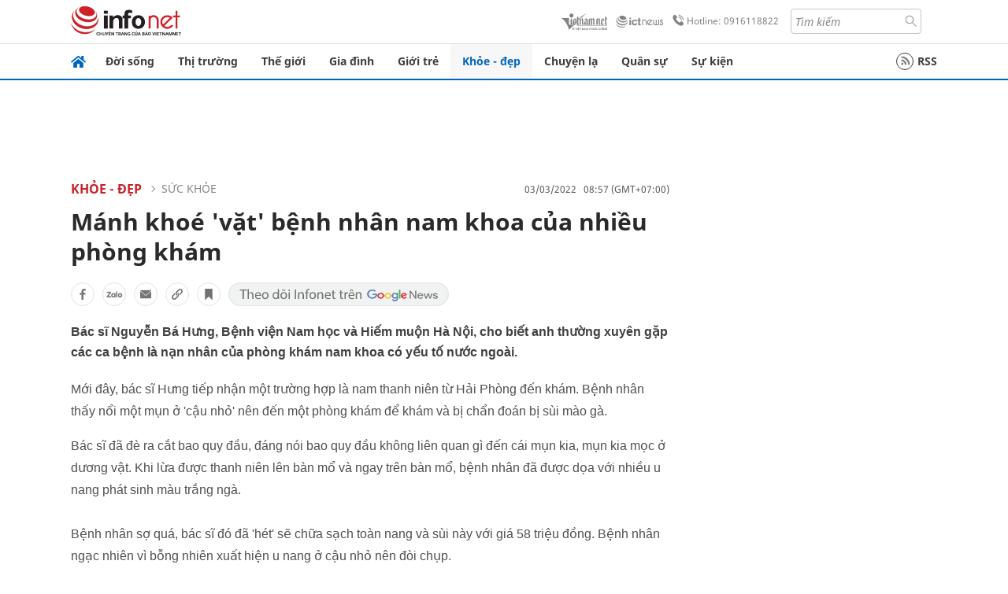

--- FILE ---
content_type: text/html
request_url: https://infonet.vietnamnet.vn/manh-khoe-vat-benh-nhan-nam-khoa-cua-nhieu-phong-kham-405723.html
body_size: 17259
content:
<!DOCTYPE html>
<html lang="vi" translate="no"><head>
    <meta charset="UTF-8">
    <meta http-equiv="Content-Type" content="text/html; charset=utf-8" />
    <meta name="viewport" content="width=device-width, initial-scale=1, minimum-scale=1, maximum-scale=1, user-scalable=1">
    <meta http-equiv="Refresh" content="1800" />
    <meta name="language" content="vietnamese" />
    <meta name="google" content="notranslate"/>
    <title>Mánh khoé 'vặt' bệnh nhân nam khoa của nhiều phòng khám có yếu tố nước ngoài</title>
    <meta name="description" content="Theo bác sĩ Nguyễn Bá Hưng – Bệnh viện Nam học và Hiếm muộn Hà Nội cho biết anh thường xuyên gặp các ca bệnh là nạn nhân của phòng khám nam khoa có yếu tố nước ngoài." />
    <meta name="keywords" content="Bệnh sùi mào gà, bệnh nhân, nam khoa, cấp cứu, sùi mào gà, bao quy đầu," />
    <meta name="news_keywords" content="Bệnh sùi mào gà, bệnh nhân, nam khoa, cấp cứu, sùi mào gà, bao quy đầu," />
    <link rel="alternate" media="handheld" href="https://infonet.vietnamnet.vn/manh-khoe-vat-benh-nhan-nam-khoa-cua-nhieu-phong-kham-405723.html" />
    <link id="canonical" rel="canonical" href="https://infonet.vietnamnet.vn/manh-khoe-vat-benh-nhan-nam-khoa-cua-nhieu-phong-kham-405723.html" />    
    <meta property="fb:pages" content="216277195110014" />
    <meta property="fb:app_id" content="477487416263629" />
    <meta property="og:type" content="article" />
    <meta property="og:title" content="Mánh khoé 'vặt' bệnh nhân nam khoa của nhiều phòng khám" itemprop="name" />
    <meta property="og:description" content="Theo bác sĩ Nguyễn Bá Hưng – Bệnh viện Nam học và Hiếm muộn Hà Nội cho biết anh thường xuyên gặp các ca bệnh là nạn nhân của phòng khám nam khoa có yếu tố nước ngoài." itemprop="description" />
    <meta property="og:url" content="https://infonet.vietnamnet.vn/manh-khoe-vat-benh-nhan-nam-khoa-cua-nhieu-phong-kham-405723.html" />
    <meta property="og:image" content="https://info-imgs.vgcloud.vn/2022/03/02/21/manh-khoe-vat-benh-nhan-nam-khoa-cua-nhieu-phong-kham.jpg?width=0&s=b3Z0Qenv8tpNPovoUWQfbA" />

    <meta property="og:site_name" content="Infonet News" />
    <meta property="article:publisher" content="https://www.facebook.com/infonet.vietnamnet.vn" />
    <meta property="article:author" content="https://www.facebook.com/infonet.vietnamnet.vn" />
    <meta name="vnn_category_alias" content="home" />
    <meta name="vnn_domain" content="https://infonet.vietnamnet.vn" />
    <meta name="REVISIT-AFTER" content="1 DAYS" />
    <meta name="RATING" content="GENERAL" />
    <meta name="DC.title" content="Chuyên trang Infonet Báo VietnamNet" />
    <meta name="google-site-verification" content="T0fsyz7y2VTfHfmaNwV3rjMXPhLOSNXfY93pMqnD5NQ" />
    <meta name="author" content="VietNamNet News" />
    <meta name="copyright" content="Copyright (c) 2022 VietNamNet News" />
    <meta name="geo.region" content="VN-HN" />
    <meta name="geo.placename" content="Hà Nội" />
    <meta name="geo.position" content="21.013835;105.831653" />
    <meta name="ICBM" content="21.013835, 105.831653" />
    <link href="https://plus.google.com/101087442200438387860" rel="publisher" />
    <meta name="apple-mobile-web-app-capable" content="yes" />
            <meta name="robots" content="noarchive, max-snippet:-1, max-image-preview:large, max-video-preview:-1" />
    <link type="image/x-icon" href="https://static.vnncdn.net/ico/infonet/favicon.ico" rel="shortcut icon">
    <!-- iPad icons -->
    <link rel="apple-touch-icon-precomposed" href="https://res-files.vnncdn.net/files/2022/7/4/72x72.png" sizes="72x72">
    <link rel="apple-touch-icon-precomposed" href="https://res-files.vnncdn.net/files/2022/7/4/114x114.png" sizes="144x144">
    <!-- iPhone and iPod touch icons -->
    <link rel="apple-touch-icon-precomposed" href="https://res-files.vnncdn.net/files/2022/7/4/57x57.png" sizes="57x57">
    <link rel="apple-touch-icon-precomposed" href="https://res-files.vnncdn.net/files/2022/7/4/114x114.png" sizes="114x114">
    <!-- Nokia Symbian -->
    <link rel="nokia-touch-icon" href="https://res-files.vnncdn.net/files/2022/7/4/57x57.png">
    <!-- Android icon precomposed so it takes precedence -->
    <link rel="apple-touch-icon-precomposed" href="https://res-files.vnncdn.net/files/2022/7/4/114x114.png" sizes="1x1">
    
    <script c="layout" src="https://res-files.vnncdn.net/files/jquerymin-9.js"></script>
    <link c="layout" href="https://res-files.vnncdn.net/files/init-fonts-5.css" rel="stylesheet">
    <link vnn="vnncss" rel="stylesheet" href="https://res2-files.vnncdn.net/vps_jscss/000001/000004/2024/5/18/css-6a0989bccac24d73a173e8004349d516-desktop-238-13.css?s=n9gPyXk1bbesLLdDARAuZA" />
    <!-- BEGIN COMPONENT:: COMPONENT647043 -->
<meta name="facebook-domain-verification" content="hglxi8yxtryo7hdqfofu5r1ax3hauq" />
<meta http-equiv="x-dns-prefetch-control" content="on">
<link rel="dns-prefetch" href="https://info-imgs.vgcloud.vn">
<link rel="dns-prefetch" href="https://res2-files.vnncdn.net">
<link rel="dns-prefetch" href="https://res-files.vnncdn.net">
<link rel="dns-prefetch" href="https://account.vietnamnet.vn">
<link rel="dns-prefetch" href="https://static.vnncdn.net/">
<link rel="dns-prefetch" href="https://static2-images.vnncdn.net/">
<link rel="dns-prefetch" href="https://static-images.vnncdn.net/">
<link rel="dns-prefetch" href="https://img.vietnamnetad.vn">
<link rel="dns-prefetch" href="https://tracking.vietnamnetad.vn">
<link rel="dns-prefetch" href="https://log.vietnamnetad.vn">
<link rel="dns-prefetch" href="https://www.google-analytics.com">
<link rel="dns-prefetch" href="https://2sao.vietnamnetjsc.vn">
<link rel="dns-prefetch" href="https://ttol.vietnamnetjsc.vn">
<link rel="dns-prefetch" href="https://api4mb.2sao.vn">
<link rel="dns-prefetch" href="https://api4mb.tintuconline.com.vn">
<link rel="dns-prefetch" href="https://vads.net.vn">
<link rel="dns-prefetch" href="https://log.vads.net.vn">
<link rel="dns-prefetch" href="https://adservice.google.com">
<link rel="dns-prefetch" href="https://adservice.google.com.vn">
<link rel="dns-prefetch" href="https://fonts.googleapis.com">
<link rel="dns-prefetch" href="https://fonts.gstatic.com">
<link rel="dns-prefetch" href="https://www.googletagmanager.com">
<link rel="dns-prefetch" href="https://www.google-analytics.com">
<link rel="dns-prefetch" href="https://pagead2.googlesyndication.com">
<link rel="dns-prefetch" href="https://media1.admicro.vn">
<link rel="dns-prefetch" href="https://lg1.logging.admicro.vn">
<link rel="dns-prefetch" href="https://tracking.vnncdn.net">
<link rel="dns-prefetch" href="https://track-srv.vietnamnet.vn">

    <!-- Global site tag (gtag.js) - Google Analytics -->
    <script async="" src="https://www.googletagmanager.com/gtag/js?id=G-67W5GJDHHQ"></script>
    <script>
    window.dataLayer = window.dataLayer || [];
    function gtag(){dataLayer.push(arguments);}
    gtag('js', new Date());
    gtag('config', 'G-67W5GJDHHQ', {
        'page_path': '/khoe-dep/suc-khoe/manh-khoe-vat-benh-nhan-nam-khoa-cua-nhieu-phong-kham-405723.html' + window.location.search
    });
    </script>
    <script type="text/javascript">
        var _gaq = _gaq || [];
        _gaq.push(['_setAccount', 'UA-100237675-5']);
        _gaq.push(['_trackPageview', '/khoe-dep/suc-khoe/manh-khoe-vat-benh-nhan-nam-khoa-cua-nhieu-phong-kham-405723.html' + window.location.search], ['_trackPageLoadTime']);
        (function () {
            var ga = document.createElement('script'); ga.type = 'text/javascript'; ga.async = true;
            ga.src = ('https:' == document.location.protocol ? 'https://ssl' : 'http://www') + '.google-analytics.com/ga.js';
            var s = document.getElementsByTagName('script')[0]; s.parentNode.insertBefore(ga, s);
        })();
    </script>
    <script type="application/ld+json">
    {
        "@context": "http://schema.org",
        "@type": "BreadcrumbList",
        "itemListElement": [{
        "@type": "ListItem",
        "position": 1,
        "item": "https://infonet.vietnamnet.vn",
        "name": "Trang chủ"
        }
        
,{"@type": "ListItem","position": 2,"name": "Khỏe - Đẹp","item": "https://infonet.vietnamnet.vn/khoe-dep"}
,{"@type": "ListItem","position": 3,"name": "Sức khỏe","item": "https://infonet.vietnamnet.vn/khoe-dep/suc-khoe"}]
    }
    </script> 
    <script type="application/ld+json">
    {
        "@context": "http://schema.org",
        "@type": "NewsArticle",
        "mainEntityOfPage":{
            "@type":"WebPage",
            "@id":"https://infonet.vietnamnet.vn/manh-khoe-vat-benh-nhan-nam-khoa-cua-nhieu-phong-kham-405723.html"
        },
        "headline": "Mánh khoé 'vặt' bệnh nhân nam khoa của nhiều phòng khám có yếu tố nước ngoài",
        "image": {
            "@type": "ImageObject",
            "url": "https://info-imgs.vgcloud.vn/2022/03/02/21/manh-khoe-vat-benh-nhan-nam-khoa-cua-nhieu-phong-kham.jpg?width=0&amp;s=b3Z0Qenv8tpNPovoUWQfbA",
            "width": 700,
            "height":400
        },
        "datePublished": "2022-03-03T08:57:36.000 +07:00",
        "dateModified": "2022-03-02T21:52:43.000 +07:00",
        "author": {
            "@type": "Person",
            
        },
        "publisher": {
            "@type": "Organization",
            "name": "infonet.vietnamnet.vn",
            "logo": {
            "@type": "ImageObject",
            "url": "https://static.vnncdn.net/v1/icon/infonet-logo2.svg",
            "width": 130,
            "height": 60
            }
        },
        "description": "<p>Bác sĩ Nguyễn Bá Hưng, Bệnh viện Nam học và Hiếm muộn Hà Nội, cho biết anh thường xuyên gặp các ca bệnh là nạn nhân của phòng khám nam khoa có yếu tố nước ngoài.</p>"
    }
    </script>    
<!-- Google Tag Manager -->
<script>(function(w,d,s,l,i){w[l]=w[l]||[];w[l].push({'gtm.start': new Date().getTime(),event:'gtm.js'});var f=d.getElementsByTagName(s)[0], j=d.createElement(s),dl=l!='dataLayer'?'&l='+l:'';j.async=true;j.src='https://www.googletagmanager.com/gtm.js?id='+i+dl;f.parentNode.insertBefore(j,f); })(window,document,'script','dataLayer','GTM-PXWKWZL');</script>
<!-- End Google Tag Manager -->
<script type="text/javascript">
    (function(c,l,a,r,i,t,y){
        c[a]=c[a]||function(){(c[a].q=c[a].q||[]).push(arguments)};
        t=l.createElement(r);t.async=1;t.src="https://www.clarity.ms/tag/"+i;
        y=l.getElementsByTagName(r)[0];y.parentNode.insertBefore(t,y);
    })(window, document, "clarity", "script", "gmwvo03q9o");
</script>
<script src="https://jsc.mgid.com/site/791705.js" async></script>
<!-- END COMPONENT:: COMPONENT647043 -->

    </head>
    <body>
        <!-- Google Tag Manager (noscript) -->
        <noscript><iframe src="https://www.googletagmanager.com/ns.html?id=GTM-PXWKWZL" height="0" width="0" style="display:none;visibility:hidden"></iframe></noscript>
        <!-- End Google Tag Manager (noscript) --> 
        <!-- BEGIN COMPONENT:: COMPONENT500040 -->

<!-- END COMPONENT:: COMPONENT500040 -->

        <!-- BEGIN COMPONENT:: COMPONENT5000017 -->
<input class="tracking-info" 
    data-pageid="6a0989bccac24d73a173e8004349d516" 
    data-pagetype='' 
    data-pageTitle='Mánh khoé 'vặt' bệnh nhân nam khoa của nhiều phòng khám có yếu tố nước ngoài'
    data-pageTitleTracking='Mánh khoé 'vặt' bệnh nhân nam khoa của nhiều phòng khám'
    data-pageAvatar='https://info-imgs.vgcloud.vn/2022/03/02/21/manh-khoe-vat-benh-nhan-nam-khoa-cua-nhieu-phong-kham.jpg?width=0&s=b3Z0Qenv8tpNPovoUWQfbA'
    data-detailpage='{&quot;articlePublishDate&quot;:&quot;2022-03-03T08:57:00&quot;,&quot;articleTimeToRead&quot;:1,&quot;articleMainCategory&quot;:{&quot;url&quot;:&quot;https://infonet.vietnamnet.vn/khoe-dep/suc-khoe&quot;,&quot;id&quot;:&quot;00GHW2&quot;,&quot;name&quot;:&quot;S&#x1EE9;c kh&#x1ECF;e&quot;},&quot;articleDisplayType&quot;:{&quot;id&quot;:&quot;1&quot;,&quot;name&quot;:&quot;B&#xE0;i th&#x1B0;&#x1EDD;ng&quot;},&quot;userNeedGroup&quot;:{},&quot;userNeed&quot;:{&quot;id&quot;:&quot;&quot;},&quot;articleCategories&quot;:[{&quot;url&quot;:&quot;https://infonet.vietnamnet.vn/khoe-dep/suc-khoe&quot;,&quot;id&quot;:&quot;00GHW2&quot;,&quot;name&quot;:&quot;S&#x1EE9;c kh&#x1ECF;e&quot;},{&quot;url&quot;:&quot;https://infonet.vietnamnet.vn/khoe-dep&quot;,&quot;id&quot;:&quot;00FWWA&quot;,&quot;name&quot;:&quot;Kh&#x1ECF;e - &#x110;&#x1EB9;p&quot;}],&quot;articleTags&quot;:[{&quot;url&quot;:&quot;https://infonet.vietnamnet.vn/chuyen-ay-tag982145825314354755.html&quot;,&quot;id&quot;:&quot;982145825314354755&quot;,&quot;name&quot;:&quot;Chuy&#x1EC7;n &#x1EA5;y&quot;},{&quot;url&quot;:&quot;https://infonet.vietnamnet.vn/nam-khoa-tag11688065421206240979.html&quot;,&quot;id&quot;:&quot;11688065421206240979&quot;,&quot;name&quot;:&quot;nam khoa&quot;},{&quot;url&quot;:&quot;https://infonet.vietnamnet.vn/cau-nho-tag3586042097524269745.html&quot;,&quot;id&quot;:&quot;3586042097524269745&quot;,&quot;name&quot;:&quot;c&#x1EAD;u nh&#x1ECF;&quot;}],&quot;pageId&quot;:&quot;405723&quot;,&quot;pageType&quot;:1,&quot;pageAvatar&quot;:&quot;https://info-imgs.vgcloud.vn/2022/03/02/21/manh-khoe-vat-benh-nhan-nam-khoa-cua-nhieu-phong-kham.jpg?width=0&amp;s=b3Z0Qenv8tpNPovoUWQfbA&quot;,&quot;pageTitle&quot;:&quot;M&#xE1;nh kho&#xE9; &#x27;v&#x1EB7;t&#x27; b&#x1EC7;nh nh&#xE2;n nam khoa c&#x1EE7;a nhi&#x1EC1;u ph&#xF2;ng kh&#xE1;m c&#xF3; y&#x1EBF;u t&#x1ED1; n&#x1B0;&#x1EDB;c ngo&#xE0;i&quot;,&quot;pageTitleTracking&quot;:&quot;M&#xE1;nh kho&#xE9; &#x27;v&#x1EB7;t&#x27; b&#x1EC7;nh nh&#xE2;n nam khoa c&#x1EE7;a nhi&#x1EC1;u ph&#xF2;ng kh&#xE1;m&quot;}' 
    data-response-status="200"
    data-async-zone=""
    type="hidden" 
/>

<!-- END COMPONENT:: COMPONENT5000017 -->

        <div class="wrapper">
            <!-- BEGIN COMPONENT:: COMPONENT581043 -->
<!-- <script type="text/javascript" src="https://img.vietnamnetad.vn/vadsv2/vadscore.v20.js"></script> -->
<input type="hidden" vadscore-url="https://img.vietnamnetad.vn/vadsv2/vadscore.v26.js">
<div class="ads-mobile ">
    <div id="adzone39" class="vmcadszone mobile banner-top-mashead" data="https://vads.net.vn/Ad?z=39&w=8&domain={p}&isvast=0"></div>
</div>
<!-- END COMPONENT:: COMPONENT581043 -->

            
<!-- BEGIN COMPONENT:: COMPONENT500037 -->
<div class="bg-white border-[#e2e2e2] border-b-1"> 
    <header class="header">
        <div class="header-left">
            <a href="javascript:void(0)" title="menu" class="header-menu-mb open-mega">
                <img width="20" src="https://static.vnncdn.net/v1/icon/menu-center.svg" alt="icon">
            </a>
            <a href="/" class="header-logo-infonet" data-utm-source="#vnn_source=trangchu&vnn_medium=logo-top">
                <img width="140" height="39" src="https://static.vnncdn.net/v1/icon/infonet-logo2.svg" alt="Logo InfoNet">
            </a>
        </div>
        <div class="header-list">
            <a target="_blank" href="https://vietnamnet.vn/" class="header-logo-vnn">
            </a>
            <a target="_blank" href="https://ictnews.vietnamnet.vn/" class="header-logo-ict">
            </a>
            <a href="tel:0916118822" class="header-hotline">
                <img width="30" src="https://static.vnncdn.net/v1/icon/infonet/hotline-gray.svg" alt="icon">
                Hotline: 0916118822
            </a>
            <form action="/tim-kiem" class="header-form rounded-4">
                <input name="q" placeholder="Tìm kiếm" type="text">
                <button type="submit" style="border: transparent;">
                    <img width="15" height="15" src="https://res-files.vnncdn.net/files/2022/7/9/search.svg" alt="icon">
                </button>
            </form>
            <div id="vnnid-topbar" class="header-account" ></div>
        </div>
    </header>
</div>
<!-- END COMPONENT:: COMPONENT500037 -->
<!-- BEGIN COMPONENT:: COMPONENT500038 -->
    <div class="mega-infonet">  
        <div class="mega-top">
            <div class="mega-top__close close-menu">
                <a href="javascript:void(0)">
                    <img src="https://static.vnncdn.net/v1/icon/cancel-mobile.svg" alt="Icon">
                </a>
            </div>
            <div class="mega-top__logo">
                <a href="/">
                    <img src="https://static.vnncdn.net/v1/icon/infonet/Infonet.svg" alt="logo">
                </a>
            </div>
            <div class="mega-top__user">
                
            </div>
        </div>
        <div class="mega-main">
            <div class="mega-form">
                <form action="/tim-kiem">
                    <input name="q" type="text" placeholder="Tìm kiếm">
                    <button type="submit">
                        <img class="icon" src="https://static.vnncdn.net/v1/icon/search.png" alt="Icon">
                    </button>
                </form>
            </div>
            <div class="mega-list">
                <ul>
                            <li>
                                <a href="/doi-song" title="Đời sống" data-utm-source="#vnn_source=trangchu&vnn_medium=menu">
                                        <img src="https://res-files.vnncdn.net/files/2022/7/6/doi-song.svg" alt="Đời sống">
                                    <span>Đời sống</span>
                                </a>
                            </li>
                            <li>
                                <a href="/thi-truong" title="Thị trường" data-utm-source="#vnn_source=trangchu&vnn_medium=menu">
                                        <img src="https://res-files.vnncdn.net/files/2022/7/6/thi-truong.svg" alt="Thị trường">
                                    <span>Thị trường</span>
                                </a>
                            </li>
                            <li>
                                <a href="/the-gioi" title=" Thế giới" data-utm-source="#vnn_source=trangchu&vnn_medium=menu">
                                        <img src="https://res-files.vnncdn.net/files/2022/7/6/the-gioi.svg" alt=" Thế giới">
                                    <span> Thế giới</span>
                                </a>
                            </li>
                            <li>
                                <a href="/gia-dinh" title="Gia đình" data-utm-source="#vnn_source=trangchu&vnn_medium=menu">
                                        <img src="https://res-files.vnncdn.net/files/2022/7/6/gia-dinh.svg" alt="Gia đình">
                                    <span>Gia đình</span>
                                </a>
                            </li>
                            <li>
                                <a href="/gioi-tre" title="Giới trẻ" data-utm-source="#vnn_source=trangchu&vnn_medium=menu">
                                        <img src="https://res-files.vnncdn.net/files/2022/7/6/gioi-tre.svg" alt="Giới trẻ">
                                    <span>Giới trẻ</span>
                                </a>
                            </li>
                            <li>
                                <a href="/khoe-dep" title=" Khỏe - đẹp" data-utm-source="#vnn_source=trangchu&vnn_medium=menu">
                                        <img src="https://res-files.vnncdn.net/files/2022/7/6/khoe-dep.svg" alt=" Khỏe - đẹp">
                                    <span> Khỏe - đẹp</span>
                                </a>
                            </li>
                            <li>
                                <a href="/chuyen-la" title="Chuyện lạ" data-utm-source="#vnn_source=trangchu&vnn_medium=menu">
                                        <img src="https://res-files.vnncdn.net/files/2022/7/6/chuyen-la.svg" alt="Chuyện lạ">
                                    <span>Chuyện lạ</span>
                                </a>
                            </li>
                            <li>
                                <a href="/quan-su" title="Quân sự" data-utm-source="#vnn_source=trangchu&vnn_medium=menu">
                                        <img src="https://res-files.vnncdn.net/files/2022/7/6/quan-su.svg" alt="Quân sự">
                                    <span>Quân sự</span>
                                </a>
                            </li>
                            <li>
                                <a href="/su-kien" title="Sự kiện" data-utm-source="#vnn_source=trangchu&vnn_medium=menu">
                                        <img src="https://res-files.vnncdn.net//files/2022/7/6/event.svg" alt="Sự kiện">
                                    <span>Sự kiện</span>
                                </a>
                            </li>
                </ul>
            </div>
        </div>
    </div>
    <div class="nav-wrapper togglePinTop">
        <div class="nav">
            <a href="/" class="nav-home">
                <img src="https://static.vnncdn.net/v1/icon/infonet/home.png" alt="">
            </a>
            <div class="nav-swiper">
                <ul class="nav-menu swiper-wrapper">
                            <li class="swiper-slide">
                                <a data-utm-source="#vnn_source=trangchu&vnn_medium=menu-top" href="/doi-song" title="Đời sống">Đời sống</a>
                                    <ul class="sub-menu">
                                            <li><a data-utm-source="#vnn_source=trangchu&vnn_medium=menu-top" href="/doi-song/nhip-song" title="Nhịp sống">Nhịp sống</a></li>
                                            <li><a data-utm-source="#vnn_source=trangchu&vnn_medium=menu-top" href="/doi-song/doi-thuong" title="Đời thường">Đời thường</a></li>
                                            <li><a data-utm-source="#vnn_source=trangchu&vnn_medium=menu-top" href="/doi-song/thoi-tiet" title="Thời tiết">Thời tiết</a></li>
                                            <li><a data-utm-source="#vnn_source=trangchu&vnn_medium=menu-top" href="/doi-song/an-toan-giao-thong" title="An toàn giao thông">An toàn giao thông</a></li>
                                            <li><a data-utm-source="#vnn_source=trangchu&vnn_medium=menu-top" href="/doi-song/nguoi-viet-bon-phuong" title="Người Việt Bốn Phương">Người Việt Bốn Phương</a></li>
                                    </ul>
                            </li>
                            <li class="swiper-slide">
                                <a data-utm-source="#vnn_source=trangchu&vnn_medium=menu-top" href="/thi-truong" title="Thị trường">Thị trường</a>
                                    <ul class="sub-menu">
                                            <li><a data-utm-source="#vnn_source=trangchu&vnn_medium=menu-top" href="/thi-truong/thi-truong-24h" title="Thị trường 24h">Thị trường 24h</a></li>
                                            <li><a data-utm-source="#vnn_source=trangchu&vnn_medium=menu-top" href="/thi-truong/startup" title="Startup">Startup</a></li>
                                            <li><a data-utm-source="#vnn_source=trangchu&vnn_medium=menu-top" href="/thi-truong/tien-cua-toi" title="Tiền của tôi">Tiền của tôi</a></li>
                                            <li><a data-utm-source="#vnn_source=trangchu&vnn_medium=menu-top" href="/thi-truong/nha-dat" title="Nhà đất">Nhà đất</a></li>
                                    </ul>
                            </li>
                            <li class="swiper-slide">
                                <a data-utm-source="#vnn_source=trangchu&vnn_medium=menu-top" href="/the-gioi" title=" Thế giới"> Thế giới</a>
                                    <ul class="sub-menu">
                                            <li><a data-utm-source="#vnn_source=trangchu&vnn_medium=menu-top" href="/the-gioi/tin-moi" title="Tin mới">Tin mới</a></li>
                                            <li><a data-utm-source="#vnn_source=trangchu&vnn_medium=menu-top" href="/the-gioi/binh-luan" title="Bình luận">Bình luận</a></li>
                                            <li><a data-utm-source="#vnn_source=trangchu&vnn_medium=menu-top" href="/the-gioi/lanh-dao-tre" title="Lãnh đạo trẻ">Lãnh đạo trẻ</a></li>
                                            <li><a data-utm-source="#vnn_source=trangchu&vnn_medium=menu-top" href="/the-gioi/guong-mat-quoc-te" title="Gương mặt quốc tế">Gương mặt quốc tế</a></li>
                                    </ul>
                            </li>
                            <li class="swiper-slide">
                                <a data-utm-source="#vnn_source=trangchu&vnn_medium=menu-top" href="/gia-dinh" title="Gia đình">Gia đình</a>
                                    <ul class="sub-menu">
                                            <li><a data-utm-source="#vnn_source=trangchu&vnn_medium=menu-top" href="/gia-dinh/chuyen-nha" title="Chuyện nhà">Chuyện nhà</a></li>
                                            <li><a data-utm-source="#vnn_source=trangchu&vnn_medium=menu-top" href="/gia-dinh/cung-con-truong-thanh" title="Cùng con trưởng thành">Cùng con trưởng thành</a></li>
                                            <li><a data-utm-source="#vnn_source=trangchu&vnn_medium=menu-top" href="/gia-dinh/tu-van" title="Tư vấn">Tư vấn</a></li>
                                    </ul>
                            </li>
                            <li class="swiper-slide">
                                <a data-utm-source="#vnn_source=trangchu&vnn_medium=menu-top" href="/gioi-tre" title="Giới trẻ">Giới trẻ</a>
                                    <ul class="sub-menu">
                                            <li><a data-utm-source="#vnn_source=trangchu&vnn_medium=menu-top" href="/gioi-tre/tai-nang-tre" title="Tài năng trẻ">Tài năng trẻ</a></li>
                                            <li><a data-utm-source="#vnn_source=trangchu&vnn_medium=menu-top" href="/gioi-tre/hoc-duong" title="Học đường">Học đường</a></li>
                                            <li><a data-utm-source="#vnn_source=trangchu&vnn_medium=menu-top" href="/gioi-tre/nong-tren-mang" title="Nóng trên mạng">Nóng trên mạng</a></li>
                                    </ul>
                            </li>
                            <li class="swiper-slide">
                                <a data-utm-source="#vnn_source=trangchu&vnn_medium=menu-top" href="/khoe-dep" title=" Khỏe - đẹp"> Khỏe - đẹp</a>
                                    <ul class="sub-menu">
                                            <li><a data-utm-source="#vnn_source=trangchu&vnn_medium=menu-top" href="/khoe-dep/suc-khoe" title="Sức khỏe">Sức khỏe</a></li>
                                            <li><a data-utm-source="#vnn_source=trangchu&vnn_medium=menu-top" href="/khoe-dep/dan-ong" title="Đàn ông">Đàn ông</a></li>
                                            <li><a data-utm-source="#vnn_source=trangchu&vnn_medium=menu-top" href="/khoe-dep/phu-nu-dep" title="Phụ nữ đẹp">Phụ nữ đẹp</a></li>
                                    </ul>
                            </li>
                            <li class="swiper-slide">
                                <a data-utm-source="#vnn_source=trangchu&vnn_medium=menu-top" href="/chuyen-la" title="Chuyện lạ">Chuyện lạ</a>
                                    <ul class="sub-menu">
                                            <li><a data-utm-source="#vnn_source=trangchu&vnn_medium=menu-top" href="/chuyen-la/chuyen-bon-phuong" title="Chuyện bốn phương">Chuyện bốn phương</a></li>
                                            <li><a data-utm-source="#vnn_source=trangchu&vnn_medium=menu-top" href="/chuyen-la/du-lich" title="Du lịch">Du lịch</a></li>
                                    </ul>
                            </li>
                            <li class="swiper-slide">
                                <a data-utm-source="#vnn_source=trangchu&vnn_medium=menu-top" href="/quan-su" title="Quân sự">Quân sự</a>
                                    <ul class="sub-menu">
                                            <li><a data-utm-source="#vnn_source=trangchu&vnn_medium=menu-top" href="/quan-su/tin-moi-nhat" title="Tin mới nhất">Tin mới nhất</a></li>
                                            <li><a data-utm-source="#vnn_source=trangchu&vnn_medium=menu-top" href="/quan-su/cong-nghe-quan-su" title="Công nghệ quân sự">Công nghệ quân sự</a></li>
                                            <li><a data-utm-source="#vnn_source=trangchu&vnn_medium=menu-top" href="/quan-su/ho-so-mat" title="Hồ sơ mật">Hồ sơ mật</a></li>
                                    </ul>
                            </li>
                            <li class="swiper-slide">
                                <a data-utm-source="#vnn_source=trangchu&vnn_medium=menu-top" href="/su-kien" title="Sự kiện">Sự kiện</a>
                            </li>
                </ul>

                <ul class="nav-right">
                    <li class="rss">
                        <a href="/rss">
                            <span class="icon-rss"></span>
                            RSS
                        </a>
                    </li>
                </ul>
            </div>
            <div class="nav-btn">
                <span class="next menu-next"></span>
                <span class="pre menu-pre"></span>
            </div>
        </div>
    </div>
<!-- END COMPONENT:: COMPONENT500038 -->
            

            <!-- BEGIN COMPONENT:: COMPONENT506043 -->
<div class="mx-auto ads-desktop mt-20">
    <div class="vmcadszone mt-20 desktop" id="adzone1" data="https://vads.net.vn/Ad?z=1&w=8&domain={p}&isvast=0" style="min-height: 90px; max-height:250px; overflow:hidden"></div>
</div>
<!-- END COMPONENT:: COMPONENT506043 -->


            <!-- BEGIN COMPONENT:: COMPONENT602043 -->

<!-- END COMPONENT:: COMPONENT602043 -->


<!-- BEGIN COMPONENT:: COMPONENT752043 -->

<!-- END COMPONENT:: COMPONENT752043 -->


<!-- BEGIN COMPONENT:: COMPONENT755043 -->

<!-- END COMPONENT:: COMPONENT755043 -->


                <div class="main bg-white py-20">
                    <!-- BEGIN COMPONENT:: COMPONENT599043 -->

        <script> 
            window.vnnads = {
                url:'https://infonet.vietnamnet.vn/'+'infonet-khoe-dep-suc-khoe'
            };
        </script>


<input type="hidden" class="vnn-user-info"/>
<input type="hidden" id="infoConfigGlobalId" data-url-main-cate="/khoe-dep" data-objectid="405723" data-categoryid="00GHW2" data-pageid="6a0989bccac24d73a173e8004349d516" data-componentid="COMPONENT599043" data-websiteid="000004" data-catname="chitiet">
<!-- navcontrols -->
<!-- BEGIN COMPONENT:: COMPONENT791043 -->
<!-- nav controls text and share :  -->
    <div class="nav__controls">
        <div class="nav__controls-menu">
           <div class="nav__controls-main-left">
                <button class="btn-controll__menu">
                    <img src="https://static.vnncdn.net/v1/icon/menu.svg" alt="iconmenu">
                </button>
            </div>
            <div class="nav__controls-group-action">
                <!-- comment -->
                    <button class="comment__social">
                        <img src="https://static.vnncdn.net/v1/icon/chat.svg" alt="icon">
                        <img class="dot emptyComment" src=" https://static.vnncdn.net/v1/icon/circle.svg" alt="icon">
                    </button>
                <!-- vote -->
                <!-- <button class="vote__social"><span class="like-number"></span></button> -->
                <!-- share -->
                <button class="share__social"></button>
                <!-- bookmark -->
                <button class="bookmark__social"></button>
                <button class="text__range">Aa</button>
            </div>
        </div>
        <div class="nav__controls-share">
            <!-- share facebook -->
            <button data-url="/manh-khoe-vat-benh-nhan-nam-khoa-cua-nhieu-phong-kham-405723.html" data-type="facebook" title="Chia sẻ với Facebook" class="share__facebook">
                <img src="https://static.vnncdn.net/v1/icon/icon-share-link-facebook.svg" alt="share facebook">
                Facebook
            </button>
            <!-- share zalo -->
            <button data-title="M&#xE1;nh kho&#xE9; &#x27;v&#x1EB7;t&#x27; b&#x1EC7;nh nh&#xE2;n nam khoa c&#x1EE7;a nhi&#x1EC1;u ph&#xF2;ng kh&#xE1;m" data-url="/manh-khoe-vat-benh-nhan-nam-khoa-cua-nhieu-phong-kham-405723.html" title="Chia sẻ với Zalo" data-type="zalo" class="share__zalo">
                <img src="https://static.vnncdn.net/v1/icon/zalo-unactive-mobile%20.svg" alt="share zalo">
                <div class="zalo-share-button" data-href="" data-oaid="579745863508352884" data-layout="4" data-color="blue" data-customize="true"></div>
                Zalo
            </button>
            <!-- share email  -->
            <button data-title="M&#xE1;nh kho&#xE9; &#x27;v&#x1EB7;t&#x27; b&#x1EC7;nh nh&#xE2;n nam khoa c&#x1EE7;a nhi&#x1EC1;u ph&#xF2;ng kh&#xE1;m" data-type="email" data-url="/manh-khoe-vat-benh-nhan-nam-khoa-cua-nhieu-phong-kham-405723.html" title="Chia sẻ với Email" class="share__email">
                <img src="https://static.vnncdn.net/v1/icon/icon-share-link-email.svg" alt="share email">
                Email
            </button>
            <!-- copy content -->
            <button class="copy__url" data-copy="/manh-khoe-vat-benh-nhan-nam-khoa-cua-nhieu-phong-kham-405723.html" title="Sao chép liên kết">
                <img src="https://static.vnncdn.net/v1/icon/icon-link-share-copy-link.svg" alt="">
                <span>Sao chép liên kết</span>
            </button>
        </div>
        <div class="nav__controls-text">
            <span class="text-left">Aa</span>
            <input min="100" max="135" value="25" type="range" step="0.5" id="rangeSlideId">
            <span class="text-right">Aa</span>
        </div>
    </div>
<!-- END COMPONENT:: COMPONENT791043 -->



    <div class="container lg:grid-cols-1">
        <div class="container__left">
            
                <div class="bread-crumb__detail mb-15">
                    <ul class="bread-crumb__detail-list">
                        <li class="bread-crumb__detail-list--item">
                            <a href="/">
                                <img class="icon-home" src="https://static.vnncdn.net/v1/icon/home_mobile.svg"
                                    alt="icon">
                            </a>
                        </li>
                            <li class="bread-crumb__detail-list--item">
                                <a href="/khoe-dep" title="Khỏe - Đẹp">
                                   Khỏe - Đẹp
                                </a>
                            </li>
                            <li class="bread-crumb__detail-list--item">
                                <a href="/khoe-dep/suc-khoe" title="Sức khỏe">
                                   Sức khỏe
                                </a>
                            </li>
                    </ul>

                        <div class="bread-crumb__detail-time">
                            <p> 03/03/2022   08:57 (GMT+07:00)</p>
                        </div>
                </div>

            <div class="contentDetail">

                <h1 class="contentDetail-title">Mánh khoé 'vặt' bệnh nhân nam khoa của nhiều phòng khám</h1>
                


                <div class="controll__box share-link mt-20 mb-20">
                    <!-- actions -->
                    <!-- <a class="newFeature__iconLink vote__social like" title="Like bài viết" href="#like" data-type="like" data-url="/manh-khoe-vat-benh-nhan-nam-khoa-cua-nhieu-phong-kham-405723.html">
                        <span class="img img-like"></span>
                        <span class="like-number"></span>
                    </a> -->
                    <!-- share facebook -->
                    <a class="newFeature__iconLink" title="Chia sẻ bài viết lên facebook" href="#facebook" data-url="/manh-khoe-vat-benh-nhan-nam-khoa-cua-nhieu-phong-kham-405723.html" data-type="facebook">
                        <span class="img img-facebook"></span>
                    </a>
                    <!-- share zalo -->
                    <a class="newFeature__iconLink" title="Chia sẻ bài viết lên zalo" href="#zalo" data-title="M&#xE1;nh kho&#xE9; &#x27;v&#x1EB7;t&#x27; b&#x1EC7;nh nh&#xE2;n nam khoa c&#x1EE7;a nhi&#x1EC1;u ph&#xF2;ng kh&#xE1;m" data-url="/manh-khoe-vat-benh-nhan-nam-khoa-cua-nhieu-phong-kham-405723.html" data-type="zalo">
                        <div class="zalo-share-button" data-href="" data-oaid="579745863508352884" data-layout="4" data-color="blue" data-customize="true"></div>
                        <span class="img img-zalo"></span>
                    </a>
                    <!-- share email -->
                    <a class="newFeature__iconLink" title="Chia sẻ bài viết lên email" href="#email" data-title="Mánh khoé 'vặt' bệnh nhân nam khoa của nhiều phòng khám" data-url="/manh-khoe-vat-benh-nhan-nam-khoa-cua-nhieu-phong-kham-405723.html" data-type="email">
                        <span class="img img-email"></span>
                    </a>
                    <a class="newFeature__iconLink tooltip" href="#share" title="Sao chép liên kết" data-url="/manh-khoe-vat-benh-nhan-nam-khoa-cua-nhieu-phong-kham-405723.html" data-type="share">
                        <span class="tooltiptext" id="myTooltip">Sao chép liên kết</span>
                        <span class="img img-share"></span>
                    </a>
                    <!-- setup date -->
                    <div class="publish-date">03/03/2022  -  08:57</div>
                    <a class="newFeature__iconLink bookmark__social bookmark" href="#bookmark" title="Lưu bài viết">
                        <span class="img img-bookmark"></span>
                    </a>
                    <a class="gg_news" rel="noopener nofollow" target="_blank" href="https://news.google.com/publications/CAAqBwgKMMjdsAsw1fjHAw?hl=vi&gl=VN&ceid=VN%3Avi">
                        <img src="https://static.vnncdn.net/v1/icon/button-theodoi-desktop-250x30-2-01.svg" alt="">
                    </a>
                </div>
                <div class="contentDetail-sapo"><p>Bác sĩ Nguyễn Bá Hưng, Bệnh viện Nam học và Hiếm muộn Hà Nội, cho biết anh thường xuyên gặp các ca bệnh là nạn nhân của phòng khám nam khoa có yếu tố nước ngoài.</p></div>

                <div class="contentDetail__main">
 <!-- Normal -->
                            <div class="contentDetail__main-reading" id="maincontent">
                                <p class="t-j">Mới đây, bác sĩ Hưng tiếp nhận một trường hợp là nam thanh niên từ Hải Phòng đến khám. Bệnh nhân thấy nổi một mụn ở 'cậu nhỏ' nên đến một phòng khám để khám và bị chẩn đoán bị sùi mào gà.&nbsp;</p>
<p>Bác sĩ đã đè ra cắt bao quy đầu, đáng nói bao quy đầu không liên quan gì đến cái mụn kia, mụn kia mọc ở dương vật. Khi lừa được thanh niên lên bàn mổ và ngay trên bàn mổ, bệnh nhân đã được&nbsp;dọa&nbsp;với nhiều u nang phát sinh màu trắng ngà.<br>&nbsp;<br>Bệnh nhân sợ quá, bác sĩ đó đã 'hét' sẽ chữa sạch toàn nang và sùi này với giá 58 triệu đồng. Bệnh nhân ngạc nhiên vì bỗng nhiên xuất hiện u nang ở cậu nhỏ nên đòi chụp.</p>
<p>Anh&nbsp;hỏi vặn về số tiền, thì được ngã giá xuống còn 37 triệu đồng kèm không chụp ảnh. Bệnh nhân này vẫn bị lôi kéo và do không còn tiền thì bác sĩ họ hạ xuống còn 13 triệu. Thấy phòng khám mặc cả như mớ rau, thanh niên yêu cầu chỉ cắt mỗi bao quy đầu như bị lừa từ đầu và không chữa thêm gì nữa.</p>
<p>2 tuần sau, bệnh nhân đến chỗ bác sĩ Hưng kiểm tra lại thì hoàn toàn không có nang hay sùi mào gà gì. Cái mụn kia chỉ là mụn cóc sinh lý bình thường.<br>&nbsp;<br>Anh N. V.K 29 tuổi cho biết anh từng đến Phòng khám đa khoa H. Đ ở Hải Phòng để khám vì thấy bao quy đầu ngứa ngứa. Khi đến khám, bác sĩ kết luận hẹp bao quy đầu, viêm da bao quy đầu, tinh trùng yếu, viêm tuyến tiền liệt. Bác sĩ mổ là người Trung Quốc, trong quá trình mổ bác sĩ đã thu của người bệnh 9,6 triệu đồng. Trước đó bệnh nhân đã đóng hơn 7 triệu đồng.</p>
<p>Sau đó, bác sĩ lại báo là tinh trùng yếu sau này có thể khó có con nên phải điều trị kháng sinh toàn thân với giá mỗi ngày 1.5 triệu đồng.</p>
<p>Anh K. về nhà nói chuyện với người thân thì mọi người khuyên nên bỏ điều trị, không cần thiết. Anh K. đã bỏ không điều trị nhưng sau quá trình điều trị anh thấy 'cậu nhỏ' của mình yếu hẳn đi, giảm cảm giác cương cứng.</p>
<p>Sau khi đi khám, bác sĩ thấy bệnh nhân có tình trạng lún dương vật và tinh trùng yếu. Bác sĩ kiểm tra bao quy đầu của bệnh nhân thì bệnh nhân đã được cắt bao quy đầu. Tuy nhiên, khi cương cứng do da không đủ nên cậu nhỏ sẽ bị đau. Các bác sĩ lại phải hội chẩn tìm biện pháp khác cho bệnh nhân có thể làm ghép da để bệnh nhân cương cứng lên sẽ không còn bị đau nữa.&nbsp;</p>
<table class="FmsArticleBoxStyle ImageBox ImageCenterBox Border-1 image">
<tbody>
<tr>
<td class="FmsArticleBoxStyle-Images image"><picture><!--[if IE 9]><video style="display: none;"><![endif]--><source data-srcset="https://info-imgs.vgcloud.vn/2022/03/02/21/manh-khoe-vat-benh-nhan-nam-khoa-cua-nhieu-phong-kham.jpg?width=0&amp;s=b3Z0Qenv8tpNPovoUWQfbA" media="--large"><!--[if IE 9]></video><![endif]--><img src="[data-uri]" data-original="https://info-imgs.vgcloud.vn/2022/03/02/21/manh-khoe-vat-benh-nhan-nam-khoa-cua-nhieu-phong-kham.jpg?width=0&amp;s=b3Z0Qenv8tpNPovoUWQfbA" class="lazy " data-srcset="https://info-imgs.vgcloud.vn/2022/03/02/21/manh-khoe-vat-benh-nhan-nam-khoa-cua-nhieu-phong-kham.jpg?width=0&amp;s=b3Z0Qenv8tpNPovoUWQfbA" alt="{keywords}" data-thumb-small-src="https://info-imgs.vgcloud.vn/2022/03/02/21/manh-khoe-vat-benh-nhan-nam-khoa-cua-nhieu-phong-kham.jpg?width=260&amp;s=FYVYUKrnrux2njZC9pxMhQ"></picture></td>
</tr>
<tr>
<td class="FmsArticleBoxStyle-Content image_desc">Ảnh minh hoạ.&nbsp;</td>
</tr>
</tbody>
</table>
<p>&nbsp;<br>BS Hưng cho biết ngày nào các bác sĩ cũng gặp 1, 2 trường hợp là nạn nhân đến từ phòng khám có yếu tố nước ngoài. Thông thường người bệnh thường bị chèo kéo làm các thủ thuật để lấy tiền. Có người chỉ là đi kiểm tra sức khoẻ nhưng sau khi được khám thì lại ra rất nhiều bệnh và người ta “móc hầu bao” của bệnh nhân.<br>&nbsp;<br>Có những bệnh nhân bị rối loạn cương dương đến khám thì bác sĩ lúc nào cũng đòi người bệnh làm thủ thuật để khám. Đa số bệnh nhân đều có hoàn cảnh giống nhau đó là đều phải làm thủ thuật và bao giờ cũng thế ở trên bàn mổ lúc nào cũng phát sinh thêm thủ thuật. Có nhiều người nằm lên bàn mổ và bị doạ và cứ thế là “cắt – mổ”.</p>
<p>Nhiều người sau khi đi chữa nam khoa ở phòng khám có yếu tố nước ngoài về ngoài mất tiền thì họ đều nhận lại quả đắng đó là yếu đi trông thấy, chữa lợn lành thành lợn què.<br>&nbsp;<br>Về phía nam giới, các phòng khám thường gạ cắt bao quy đầu, cắt thần kinh lưng dương vật, có những trường hợp chỉ là tổn thương lành tính và người ta yêu cầu phải lên bàn làm thủ thuật, đốt. Thậm chí, các bệnh sùi mào gà không thể chữa tận gốc thì người ta cũng quảng cáo chữa tận gốc.</p>
<p>Ở nữ giới, ví dụ tổn thương lành tính như viêm lộ tuyến thì vào các phòng khám có yếu tố nước ngoài đều làm quá lên để thu tiền người bệnh, họ cứ điều trị theo cách của họ, không quan tâm tới người bệnh.<br>&nbsp;<br>Lý do các bạn trẻ hay vào các cơ sở y tế đó là do các phòng khám này hay mua dịch vụ quảng cáo trên mạng, trên mạng xã hội khiến người bệnh dễ bị lôi kéo.<br>&nbsp;<br>BS Hưng cho rằng cần có sự vào cuộc của cơ quan chức năng để điều trị đúng bệnh. Việc làm hại người bệnh để thu tiền thì không thể chấp nhận được.<br>&nbsp;<br>Người bệnh khi có dấu hiệu bất thường về sức khoẻ nam khoa cần tới các cơ sở y khoa có uy tín để điều trị, không nên đến các phòng khám có yếu tố nước ngoài tránh tiền mất, tật mạng.<br>&nbsp;<br><span class="bold">Khánh Chi&nbsp;</span><br><span class="bold"></span></p>
<div class="inner-article"><a href="//infonet.vietnamnet.vn/khoe-dep/dan-ong/chong-cang-phat-tuong-chuyen-ay-cang-heo-405541.html#inner-article"><picture><!--[if IE 9]><video style="display: none;"><![endif]--><source data-srcset="https://info-imgs.vgcloud.vn/2022/03/01/13/chong-cang-phat-tuong-chuyen-ay-cang-heo.jpg?width=0&amp;s=OSCDEVAkIrI7P83XvnVt9w" media="--large"><!--[if IE 9]></video><![endif]--><img src="[data-uri]" data-original="https://info-imgs.vgcloud.vn/2022/03/01/13/chong-cang-phat-tuong-chuyen-ay-cang-heo.jpg?width=0&amp;s=OSCDEVAkIrI7P83XvnVt9w" class="lazy thumb2 left m-r-10" data-srcset="https://info-imgs.vgcloud.vn/2022/03/01/13/chong-cang-phat-tuong-chuyen-ay-cang-heo.jpg?width=0&amp;s=OSCDEVAkIrI7P83XvnVt9w" alt="Chồng càng phát tướng 'chuyện ấy' càng hẻo" data-thumb-small-src="https://info-imgs.vgcloud.vn/2022/03/01/13/chong-cang-phat-tuong-chuyen-ay-cang-heo.jpg?width=260&amp;s=Kb-ljDPphwDyi0vGBjL2JQ"></picture></a>
<h4 class="title f-14 c-000"><a href="//infonet.vietnamnet.vn/khoe-dep/dan-ong/chong-cang-phat-tuong-chuyen-ay-cang-heo-405541.html#inner-article">Chồng càng phát tướng 'chuyện ấy' càng hẻo</a></h4>
<p class="summary d-table c-000">Khi chồng tăng cân hoặc có một thân hình ục ịch thì chắc chắn chị em sẽ phải đối mặt với một thực tế, đó là chuyện lười 'yêu' của họ. Thực hư chuyện này ra sao?</p>
</div>
<div class="inner-article"><a href="//infonet.vietnamnet.vn/khoe-dep/phu-nu-dep/nhin-yeu-qua-lau-nu-giang-vien-dai-hoc-phai-cau-cuu-bac-si-sau-khi-quan-he-voi-phi-cong-tre-405695.html#inner-article"><picture><!--[if IE 9]><video style="display: none;"><![endif]--><source data-srcset="https://info-imgs.vgcloud.vn/2021/03/03/14/che-do-an-dia-trung-hai-than-duoc-cai-thien-chuyen-ay-cho-quy-ong-1.jpg?width=0&amp;s=1sXhnZhzdos-HyHcBaDWQg" media="--large"><!--[if IE 9]></video><![endif]--><img src="[data-uri]" data-original="https://info-imgs.vgcloud.vn/2021/03/03/14/che-do-an-dia-trung-hai-than-duoc-cai-thien-chuyen-ay-cho-quy-ong-1.jpg?width=0&amp;s=1sXhnZhzdos-HyHcBaDWQg" class="lazy thumb2 left m-r-10" data-srcset="https://info-imgs.vgcloud.vn/2021/03/03/14/che-do-an-dia-trung-hai-than-duoc-cai-thien-chuyen-ay-cho-quy-ong-1.jpg?width=0&amp;s=1sXhnZhzdos-HyHcBaDWQg" alt="'Nhịn' yêu quá lâu, nữ giảng viên đại học phải cầu cứu bác sĩ sau khi quan hệ với 'phi công trẻ'" data-thumb-small-src="https://info-imgs.vgcloud.vn/2021/03/03/14/che-do-an-dia-trung-hai-than-duoc-cai-thien-chuyen-ay-cho-quy-ong-1.jpg?width=260&amp;s=wGySpe4-pRRYn7WFOVANEQ"></picture></a>
<h4 class="title f-14 c-000"><a href="//infonet.vietnamnet.vn/khoe-dep/phu-nu-dep/nhin-yeu-qua-lau-nu-giang-vien-dai-hoc-phai-cau-cuu-bac-si-sau-khi-quan-he-voi-phi-cong-tre-405695.html#inner-article">'Nhịn' yêu quá lâu, nữ giảng viên đại học phải cầu cứu bác sĩ sau khi quan hệ với 'phi công trẻ'</a></h4>
<p class="summary d-table c-000">Chồng mất, nữ giảng viên đại học ở vậy nuôi con. Các con lớn, chị có thời gian đi tập yoga rồi nảy sinh quan hệ với 'phi công trẻ' là một huấn luyện viên tập gym và nhận kết đắng chát.&nbsp;</p>
</div>
<div class="inner-article"><a href="//infonet.vietnamnet.vn/khoe-dep/dan-ong/com-van-lanh-canh-van-ngot-nhung-vo-tre-nhat-quyet-don-phong-ngu-rieng-chi-vi-ly-do-nay-405679.html#inner-article"><picture><!--[if IE 9]><video style="display: none;"><![endif]--><source data-srcset="https://info-imgs.vgcloud.vn/2022/01/06/15/buc-xuc-chong-ngoai-tinh-nhieu-chi-em-dung-cach-nay-de-tri.jpg?width=0&amp;s=NOVk7ACW6QcBVx5zlPhqSw" media="--large"><!--[if IE 9]></video><![endif]--><img src="[data-uri]" data-original="https://info-imgs.vgcloud.vn/2022/01/06/15/buc-xuc-chong-ngoai-tinh-nhieu-chi-em-dung-cach-nay-de-tri.jpg?width=0&amp;s=NOVk7ACW6QcBVx5zlPhqSw" class="lazy thumb2 left m-r-10" data-srcset="https://info-imgs.vgcloud.vn/2022/01/06/15/buc-xuc-chong-ngoai-tinh-nhieu-chi-em-dung-cach-nay-de-tri.jpg?width=0&amp;s=NOVk7ACW6QcBVx5zlPhqSw" alt="Cơm vẫn lành, canh vẫn ngọt nhưng vợ trẻ nhất quyết dọn phòng ngủ riêng chỉ vì lý do này" data-thumb-small-src="https://info-imgs.vgcloud.vn/2022/01/06/15/buc-xuc-chong-ngoai-tinh-nhieu-chi-em-dung-cach-nay-de-tri.jpg?width=260&amp;s=mzTOEspfv2zHxAyT7zAzHg"></picture></a>
<h4 class="title f-14 c-000"><a href="//infonet.vietnamnet.vn/khoe-dep/dan-ong/com-van-lanh-canh-van-ngot-nhung-vo-tre-nhat-quyet-don-phong-ngu-rieng-chi-vi-ly-do-nay-405679.html#inner-article">Cơm vẫn lành, canh vẫn ngọt nhưng vợ trẻ nhất quyết dọn phòng ngủ riêng chỉ vì lý do này</a></h4>
<p class="summary d-table c-000">Nhiều người vẫn nghĩ ngủ ngáy “cho vui nhà” là tốt, người ngủ ngáy có sức khoẻ tốt nhưng ngáy cũng có thể là dấu hiệu hội chứng ngừng thở nguy hiểm mà ít người biết.</p>
</div>
<p><span class="bold">&nbsp;</span><br>&nbsp;<br>&nbsp;<br>&nbsp;</p>
                            </div>
                </div>
                <!-- BEGIN COMPONENT:: COMPONENT5000015 -->
<!-- END COMPONENT:: COMPONENT5000015 -->

            </div>
            <div id="vnnid-box-vote" pageType="6" idType="405723" ></div>
                <div class="related-news bg-blue-pale px-10 pt-15 pb-1">
                    <div class="related-news__heading mb-10">
                        tin liên quan
                    </div>
                    <ul class="px-15">
                            <li>
                                <p>
                                    <a href="/chong-cang-phat-tuong-chuyen-ay-cang-heo-405541.html" class="leading-21" title="Chồng càng phát tướng 'chuyện ấy' càng hẻo" data-utm-source="#vnn_source=chitiet&amp;vnn_medium=tinlienquan1">Chồng càng phát tướng 'chuyện ấy' càng hẻo</a>
                                </p>
                            </li>
                    </ul>
                </div>

            <div class="controll__box share-link mt-35 sm:hidden">
                <div class="comment">
                        <button class="btn-taget-comment comment__social">
                            Bình luận
                        </button>
                        <span class="comment-bg emptyComment">
                            <img src="https://static.vnncdn.net/v1/icon/chat(1).svg">
                        </span>
                        <span class="comment-number vnn-comment-count-detail"></span>
                </div>
                <!-- actions -->
                <!-- <a class="newFeature__iconLink vote__social like" title="Like bài viết" href="#like" data-type="like" data-url="/manh-khoe-vat-benh-nhan-nam-khoa-cua-nhieu-phong-kham-405723.html">
                    <span class="img img-like"></span>
                    <span class="like-number"></span>
                </a> -->
                <!-- share facebook -->
                <a class="newFeature__iconLink" title="Chia sẻ bài viết lên facebook" href="#facebook" data-url="/manh-khoe-vat-benh-nhan-nam-khoa-cua-nhieu-phong-kham-405723.html" data-type="facebook">
                    <span class="img img-facebook"></span>
                </a>
                <!-- share zalo -->
                <a class="newFeature__iconLink" title="Chia sẻ bài viết lên zalo" href="#zalo" data-title="M&#xE1;nh kho&#xE9; &#x27;v&#x1EB7;t&#x27; b&#x1EC7;nh nh&#xE2;n nam khoa c&#x1EE7;a nhi&#x1EC1;u ph&#xF2;ng kh&#xE1;m" data-url="/manh-khoe-vat-benh-nhan-nam-khoa-cua-nhieu-phong-kham-405723.html" data-type="zalo">
                    <div class="zalo-share-button" data-href="" data-oaid="579745863508352884" data-layout="4" data-color="blue" data-customize="true"></div>
                    <span class="img img-zalo"></span>
                </a>
                <!-- share email -->
                <a class="newFeature__iconLink" title="Chia sẻ bài viết lên email" href="#email" data-title="M&#xE1;nh kho&#xE9; &#x27;v&#x1EB7;t&#x27; b&#x1EC7;nh nh&#xE2;n nam khoa c&#x1EE7;a nhi&#x1EC1;u ph&#xF2;ng kh&#xE1;m" data-url="/manh-khoe-vat-benh-nhan-nam-khoa-cua-nhieu-phong-kham-405723.html" data-type="email">
                    <span class="img img-email"></span>
                </a>
                <a class="newFeature__iconLink tooltip" href="#share" title="Sao chép liên kết" data-url="/manh-khoe-vat-benh-nhan-nam-khoa-cua-nhieu-phong-kham-405723.html" data-type="share">
                    <span class="tooltiptext" id="myTooltip">Sao chép liên kết</span>
                    <span class="img img-share"></span>
                </a>
                <a class="newFeature__iconLink bookmark__social bookmark" href="#bookmark" title="Lưu bài viết">
                    <span class="img img-bookmark"></span>
                </a>
            </div>
            
                <div class="tagsBox">
                    <ul class="tagsBox__list">
                        <li class="tagsBox__list-item">
                            <p>Chủ đề:</p>
                        </li>
                        <li class="tagsBox__list-item">
                            <h3 title="Chuyện ấy">
                                <a class="tagsBox__list-item--tag" href="/chuyen-ay-tag982145825314354755.html" title="Chuyện ấy">
                                    Chuyện ấy
                                </a>
                            </h3>
                        </li>
                        <li class="tagsBox__list-item">
                            <h3 title="nam khoa">
                                <a class="tagsBox__list-item--tag" href="/nam-khoa-tag11688065421206240979.html" title="nam khoa">
                                    nam khoa
                                </a>
                            </h3>
                        </li>
                        <li class="tagsBox__list-item">
                            <h3 title="cậu nhỏ">
                                <a class="tagsBox__list-item--tag" href="/cau-nho-tag3586042097524269745.html" title="cậu nhỏ">
                                    cậu nhỏ
                                </a>
                            </h3>
                        </li>
                    </ul>
                </div>
            <!-- BEGIN COMPONENT:: COMPONENT1118043 -->


<div class="mb-20 ads-desktop">
    <div class="vmcadszone desktop" id="adzone63" data="https://vads.net.vn/Ad?z=63&w=8&domain={p}&isvast=0"></div>
    <div class="vmcadszone desktop" id="adzone37" data="https://vads.net.vn/Ad?z=37&w=8&domain={p}&isvast=0"></div>
    <div class="vmcadszone desktop" id="adzone66" data="https://vads.net.vn/Ad?z=66&w=8&domain={p}&isvast=0"></div>
    <div class="vmcadszone desktop" id="adzone46" data="https://vads.net.vn/adgroup?t=z46-z78&w=8&domain={p}"></div>
</div>
<!-- END COMPONENT:: COMPONENT1118043 -->

            <!-- BEGIN COMPONENT:: COMPONENT569043 -->

<div class="ads-mobile mb-20">
    <div id="adzone40" class="vmcadszone mobile" data="https://vads.net.vn/Ad?z=40&w=8&domain={p}&isvast=0"></div>
</div>
<!-- END COMPONENT:: COMPONENT569043 -->

            <!-- BEGIN COMPONENT:: COMPONENT1121043 -->
<div class="vmcadszone mobile " id="adzone72" data="https://vads.net.vn/Ad?z=72&w=8&domain={p}&isvast=0"></div>
<div class="vmcadszone mobile " id="adzone61" data="https://vads.net.vn/Ad?z=61&w=8&domain={p}&isvast=0"></div>
<div class="vmcadszone mobile " id="adzone71" data="https://vads.net.vn/Ad?z=71&w=8&domain={p}&isvast=0"></div>
<div class="vmcadszone mobile " id="adzone62" data="https://vads.net.vn/Ad?z=62&w=8&domain={p}&isvast=0"></div>
<div class="vmcadszone mobile " id="adzone88" data="https://vads.net.vn/Ad?z=88&w=8&domain={p}&isvast=0"></div>
<!-- END COMPONENT:: COMPONENT1121043 -->


            <div class="commentComponent mt-20" id="comment">
                <div class="comment__box">
                    <div data-websiteid="000004" 
                    data-categoryname="S&#x1EE9;c kh&#x1ECF;e" 
                    data-title="M&#xE1;nh kho&#xE9; &#x27;v&#x1EB7;t&#x27; b&#x1EC7;nh nh&#xE2;n nam khoa c&#x1EE7;a nhi&#x1EC1;u ph&#xF2;ng kh&#xE1;m" 
                    data-categoryid="00GHW2" 
                    data-objectid="405723" 
                    data-viewurl="/manh-khoe-vat-benh-nhan-nam-khoa-cua-nhieu-phong-kham-405723.html" 
                    class="comment__iframe"></div>
                </div>
            </div>
            
            <!-- BEGIN COMPONENT:: COMPONENT605043 -->
        <div class="caresBox ">
            <div class="titleBox mt-20 sm:hidden">
                <h2 class="titleBox__name">
                    <a href="javascript:void(0)" title="Có thể bạn quan tâm">Có thể bạn quan tâm</a>
                </h2>
            </div>
            <div class="caresBox__main swiper caresBox__swiper">
                <div class="swiper-wrapper caresBox__main-content">
<!-- BEGIN COMPONENT:: COMPONENT530043 -->


    <div class="verticalPost swiper-slide">
        <div class="verticalPost__avt">
            <a href="https://infonet.vietnamnet.vn/tong-quan-phat-trien-ben-vung-2024-cua-bat-viet-nam-nhung-thanh-tuu-an-tuong-5084985.html" title="Tổng quan Phát triển bền vững 2024 của BAT Việt Nam: Những thành tựu ấn tượng" data-utm-source="#vnn_source=chitiet&amp;vnn_medium=cothebanquantam1">
                        <picture>
                            <img src="[data-uri]" class="lazy" data-srcset="https://static2-images.vnncdn.net/vps_images_publish/000001/000004/2025/12/19/anh-2-4-1150.jpg?width=600&amp;s=wk8KI-s4I1y9PYbmwVHe6w" alt="Tổng quan Phát triển bền vững 2024 của BAT Việt Nam: Những thành tựu ấn tượng" />
                        </picture>

<!-- BEGIN COMPONENT:: COMPONENT821043 -->

<!-- END COMPONENT:: COMPONENT821043 -->
            </a>
        </div>
        <div class="verticalPost__main">
            <h3 class="verticalPost__main-title  vnn-title" data-id="5084985">
                <a href="https://infonet.vietnamnet.vn/tong-quan-phat-trien-ben-vung-2024-cua-bat-viet-nam-nhung-thanh-tuu-an-tuong-5084985.html" data-utm-source="#vnn_source=chitiet&amp;vnn_medium=cothebanquantam1" data-limit="150">
                    Tổng quan Phát triển bền vững 2024 của BAT Việt Nam: Những thành tựu ấn tượng
                </a>
            </h3>

            
        </div>
    </div>
<!-- END COMPONENT:: COMPONENT530043 -->
<!-- BEGIN COMPONENT:: COMPONENT530043 -->


    <div class="verticalPost swiper-slide">
        <div class="verticalPost__avt">
            <a href="https://infonet.vietnamnet.vn/500-sinh-vien-dong-hanh-phong-chong-benh-dai-5084232.html" title="500 sinh viên đồng hành phòng chống bệnh dại" data-utm-source="#vnn_source=chitiet&amp;vnn_medium=cothebanquantam2">
                        <picture>
                            <img src="[data-uri]" class="lazy" data-srcset="https://static2-images.vnncdn.net/vps_images_publish/000001/000004/2025/12/15/500-sinh-vien-dong-hanh-phong-chong-benh-dai-1272.jpg?width=600&amp;s=o70mR5zIo78d-K3XacEJ0A" alt="500 sinh viên đồng hành phòng chống bệnh dại" />
                        </picture>

<!-- BEGIN COMPONENT:: COMPONENT821043 -->

<!-- END COMPONENT:: COMPONENT821043 -->
            </a>
        </div>
        <div class="verticalPost__main">
            <h3 class="verticalPost__main-title  vnn-title" data-id="5084232">
                <a href="https://infonet.vietnamnet.vn/500-sinh-vien-dong-hanh-phong-chong-benh-dai-5084232.html" data-utm-source="#vnn_source=chitiet&amp;vnn_medium=cothebanquantam2" data-limit="150">
                    500 sinh viên đồng hành phòng chống bệnh dại
                </a>
            </h3>

            
        </div>
    </div>
<!-- END COMPONENT:: COMPONENT530043 -->
<!-- BEGIN COMPONENT:: COMPONENT530043 -->


    <div class="verticalPost swiper-slide">
        <div class="verticalPost__avt">
            <a href="https://infonet.vietnamnet.vn/68-nguoi-tu-vong-do-benh-dai-5083442.html" title="68 người tử vong do bệnh dại" data-utm-source="#vnn_source=chitiet&amp;vnn_medium=cothebanquantam3">
                        <picture>
                            <img src="[data-uri]" class="lazy" data-srcset="https://static2-images.vnncdn.net/vps_images_publish/000001/000004/2025/12/10/68-nguoi-tu-vong-do-benh-dai-1421.jpg?width=600&amp;s=TkK7O_S4fwr7ZHHqNuQkTw" alt="68 người tử vong do bệnh dại" />
                        </picture>

<!-- BEGIN COMPONENT:: COMPONENT821043 -->

<!-- END COMPONENT:: COMPONENT821043 -->
            </a>
        </div>
        <div class="verticalPost__main">
            <h3 class="verticalPost__main-title  vnn-title" data-id="5083442">
                <a href="https://infonet.vietnamnet.vn/68-nguoi-tu-vong-do-benh-dai-5083442.html" data-utm-source="#vnn_source=chitiet&amp;vnn_medium=cothebanquantam3" data-limit="150">
                    68 người tử vong do bệnh dại
                </a>
            </h3>

            
        </div>
    </div>
<!-- END COMPONENT:: COMPONENT530043 -->
<!-- BEGIN COMPONENT:: COMPONENT530043 -->


    <div class="verticalPost swiper-slide">
        <div class="verticalPost__avt">
            <a href="https://infonet.vietnamnet.vn/bat-viet-nam-tiep-tuc-trao-quyen-kinh-te-cho-phu-nu-vung-bien-tay-ninh-5078568.html" title="BAT Việt Nam tiếp tục trao quyền kinh tế cho phụ nữ vùng biên Tây Ninh" data-utm-source="#vnn_source=chitiet&amp;vnn_medium=cothebanquantam4">
                        <picture>
                            <img src="[data-uri]" class="lazy" data-srcset="https://static2-images.vnncdn.net/vps_images_publish/000001/000004/2025/11/13/bat-viet-nam-tiep-tuc-trao-quyen-kinh-te-cho-phu-nu-vung-bien-tay-ninh-1006.jpg?width=600&amp;s=Sl2XvuUt10oyaTVxLis2AQ" alt="BAT Việt Nam tiếp tục trao quyền kinh tế cho phụ nữ vùng biên Tây Ninh" />
                        </picture>

<!-- BEGIN COMPONENT:: COMPONENT821043 -->

<!-- END COMPONENT:: COMPONENT821043 -->
            </a>
        </div>
        <div class="verticalPost__main">
            <h3 class="verticalPost__main-title  vnn-title" data-id="5078568">
                <a href="https://infonet.vietnamnet.vn/bat-viet-nam-tiep-tuc-trao-quyen-kinh-te-cho-phu-nu-vung-bien-tay-ninh-5078568.html" data-utm-source="#vnn_source=chitiet&amp;vnn_medium=cothebanquantam4" data-limit="150">
                    BAT Việt Nam tiếp tục trao quyền kinh tế cho phụ nữ vùng biên Tây Ninh
                </a>
            </h3>

            
        </div>
    </div>
<!-- END COMPONENT:: COMPONENT530043 -->
                </div>
                <div class="caresBox__main-pagination">
                    <button class="pagination-prev hidden">
                        <img src="https://static.vnncdn.net/v1/icon/infonet/list.svg" alt="icon">
                    </button>
                    <button class="pagination-next hidden">
                        <img src="https://static.vnncdn.net/v1/icon/infonet/list.svg" alt="icon">
                    </button>
                </div>
            </div>
        </div>
<!-- END COMPONENT:: COMPONENT605043 -->


                <div class="titleBox mt-20 sm:hidden">
                    <h2 class="titleBox__name">
                        <a href="javascript:void(0)" title="Tin cùng chuyên mục">Tin cùng chuyên mục</a>
                    </h2>
                </div>
                <div class="articlesList "> 
<!-- BEGIN COMPONENT:: COMPONENT533043 -->



    <div class="horizontalPost mt-20 lineSeparates">
        <div class="horizontalPost__avt">
            <a href="https://infonet.vietnamnet.vn/500-sinh-vien-dong-hanh-phong-chong-benh-dai-5084232.html" title="500 sinh viên đồng hành phòng chống bệnh dại" data-utm-source="#vnn_source=chitiet&amp;vnn_medium=cungchuyemuc1">
                        <picture>
                            <img src="[data-uri]" class="lazy" data-srcset="https://static2-images.vnncdn.net/vps_images_publish/000001/000004/2025/12/15/500-sinh-vien-dong-hanh-phong-chong-benh-dai-1272.jpg?width=600&amp;s=o70mR5zIo78d-K3XacEJ0A" alt="500 sinh viên đồng hành phòng chống bệnh dại" />
                        </picture>

<!-- BEGIN COMPONENT:: COMPONENT821043 -->

<!-- END COMPONENT:: COMPONENT821043 -->
            </a>
        </div>
        
            <div class="horizontalPost__main">
                    <div class="horizontalPost__main-cate">
                        <a href="/khoe-dep/suc-khoe" title="Sức khỏe">Sức khỏe</a>
                    </div>


                <h3 class="horizontalPost__main-title text-20 leading-26 vnn-title" data-id="5084232">
                    <a href="https://infonet.vietnamnet.vn/500-sinh-vien-dong-hanh-phong-chong-benh-dai-5084232.html" title="500 sinh viên đồng hành phòng chống bệnh dại" data-utm-source="#vnn_source=chitiet&amp;vnn_medium=cungchuyemuc1">
                        500 sinh viên đồng hành phòng chống bệnh dại
                    </a>
                </h3>

                <div class="horizontalPost__main-desc">

                    500 sinh viên từ các trường y dược, Học viện Thanh thiếu niên Việt Nam sẽ là những đại sứ trong chương trình phòng chống bệnh dại và phát triển bền vững.
                </div>
            </div>
    </div>
<!-- END COMPONENT:: COMPONENT533043 -->
<!-- BEGIN COMPONENT:: COMPONENT608043 -->

<div class="ads-mobile mt-20">
    <div class="vmcadszone mobile" id="adzone57" data="https://vads.net.vn/Ad?z=57&w=8&domain={p}&isvast=0"></div>
</div>
<!-- END COMPONENT:: COMPONENT608043 -->
<!-- BEGIN COMPONENT:: COMPONENT1178043 -->

<div class="ads-desktop mt-20">
    <div class="vmcadszone desktop" id="adzone81" data="https://vads.net.vn/Ad?z=81&w=8&domain={p}&isvast=0"></div>
</div>
<!-- END COMPONENT:: COMPONENT1178043 -->
<!-- BEGIN COMPONENT:: COMPONENT533043 -->



    <div class="horizontalPost mt-20 lineSeparates">
        <div class="horizontalPost__avt">
            <a href="https://infonet.vietnamnet.vn/68-nguoi-tu-vong-do-benh-dai-5083442.html" title="68 người tử vong do bệnh dại" data-utm-source="#vnn_source=chitiet&amp;vnn_medium=cungchuyemuc2">
                        <picture>
                            <img src="[data-uri]" class="lazy" data-srcset="https://static2-images.vnncdn.net/vps_images_publish/000001/000004/2025/12/10/68-nguoi-tu-vong-do-benh-dai-1421.jpg?width=600&amp;s=TkK7O_S4fwr7ZHHqNuQkTw" alt="68 người tử vong do bệnh dại" />
                        </picture>

<!-- BEGIN COMPONENT:: COMPONENT821043 -->

<!-- END COMPONENT:: COMPONENT821043 -->
            </a>
        </div>
        
            <div class="horizontalPost__main">
                    <div class="horizontalPost__main-cate">
                        <a href="/khoe-dep/suc-khoe" title="Sức khỏe">Sức khỏe</a>
                    </div>


                <h3 class="horizontalPost__main-title text-20 leading-26 vnn-title" data-id="5083442">
                    <a href="https://infonet.vietnamnet.vn/68-nguoi-tu-vong-do-benh-dai-5083442.html" title="68 người tử vong do bệnh dại" data-utm-source="#vnn_source=chitiet&amp;vnn_medium=cungchuyemuc2">
                        68 người tử vong do bệnh dại
                    </a>
                </h3>

                <div class="horizontalPost__main-desc">

                    Chỉ trong vòng một tháng (từ 18/10 đến 17/11), cả nước ghi nhận 6 ca tử vong do bệnh dại, cộng dồn từ đầu năm đến nay đã có 68 người chết do căn bệnh này.
                </div>
            </div>
    </div>
<!-- END COMPONENT:: COMPONENT533043 -->
<!-- BEGIN COMPONENT:: COMPONENT1163043 -->


<div class="ads-mobile">
    <div class="vmcadszone mobile mt-20" id="adzone58" data="https://vads.net.vn/Ad?z=58&w=8&domain={p}&isvast=0"></div>
</div>
<!-- END COMPONENT:: COMPONENT1163043 -->
<!-- BEGIN COMPONENT:: COMPONENT1181043 -->

<div class="ads-desktop mt-20">
    <div class="vmcadszone desktop" id="adzone82" data="https://vads.net.vn/Ad?z=82&w=8&domain={p}&isvast=0"></div>
</div>
<!-- END COMPONENT:: COMPONENT1181043 -->
<!-- BEGIN COMPONENT:: COMPONENT533043 -->



    <div class="horizontalPost mt-20 lineSeparates">
        <div class="horizontalPost__avt">
            <a href="https://infonet.vietnamnet.vn/man-kho-california-mon-an-nhe-nhieu-duong-chat-thom-ngon-va-tien-loi-5044441.html" title="Mận khô California - món ăn nhẹ nhiều dưỡng chất, thơm ngon và tiện lợi" data-utm-source="#vnn_source=chitiet&amp;vnn_medium=cungchuyemuc3">
                        <picture>
                            <img src="[data-uri]" class="lazy" data-srcset="https://static2-images.vnncdn.net/vps_images_publish/000001/000004/2025/5/13/man-kho-california-mon-an-nhe-nhieu-duong-chat-thom-ngon-va-tien-loi-935.jpg?width=600&amp;s=91e3taIpb_YwgPe5qHBOCQ" alt="Mận khô California - món ăn nhẹ nhiều dưỡng chất, thơm ngon và tiện lợi" />
                        </picture>

<!-- BEGIN COMPONENT:: COMPONENT821043 -->

<!-- END COMPONENT:: COMPONENT821043 -->
            </a>
        </div>
        
            <div class="horizontalPost__main">
                    <div class="horizontalPost__main-cate">
                        <a href="/khoe-dep/suc-khoe" title="Sức khỏe">Sức khỏe</a>
                    </div>


                <h3 class="horizontalPost__main-title text-20 leading-26 vnn-title" data-id="5044441">
                    <a href="https://infonet.vietnamnet.vn/man-kho-california-mon-an-nhe-nhieu-duong-chat-thom-ngon-va-tien-loi-5044441.html" title="Mận khô California - món ăn nhẹ nhiều dưỡng chất, thơm ngon và tiện lợi" data-utm-source="#vnn_source=chitiet&amp;vnn_medium=cungchuyemuc3">
                        Mận khô California - món ăn nhẹ nhiều dưỡng chất, thơm ngon và tiện lợi
                    </a>
                </h3>

                <div class="horizontalPost__main-desc">

                    Mận khô California được lựa chọn như một thực phẩm cao cấp cho một bữa ăn nhẹ lành mạnh.
                </div>
            </div>
    </div>
<!-- END COMPONENT:: COMPONENT533043 -->
<!-- BEGIN COMPONENT:: COMPONENT1166043 -->


<div class="ads-mobile">
    <div class="vmcadszone mobile  mt-20" id="adzone59" data="https://vads.net.vn/Ad?z=59&w=8&domain={p}&isvast=0"></div>
</div>
<!-- END COMPONENT:: COMPONENT1166043 -->
<!-- BEGIN COMPONENT:: COMPONENT1184043 -->


<div class="ads-desktop mt-20">
    <div class="vmcadszone desktop" id="adzone83" data="https://vads.net.vn/Ad?z=83&w=8&domain={p}&isvast=0"></div>
</div>
<!-- END COMPONENT:: COMPONENT1184043 -->
<!-- BEGIN COMPONENT:: COMPONENT572043 -->

<div class="ads-mobile mb-20">
    <div id="adzone90" class="vmcadszone mobile" data="https://vads.net.vn/Ad?z=90&w=8&domain={p}&isvast=0"></div>
</div>
<!-- END COMPONENT:: COMPONENT572043 -->
<!-- BEGIN COMPONENT:: COMPONENT533043 -->



    <div class="horizontalPost mt-20 lineSeparates">
        <div class="horizontalPost__avt">
            <a href="https://infonet.vietnamnet.vn/benh-vien-fv-danh-gan-200-ty-dong-dau-tu-he-thong-xa-phau-bang-robot-tich-hop-ai-5043564.html" title="Bệnh viện FV dành gần 200 tỷ đồng đầu tư hệ thống xạ phẫu bằng robot tích hợp AI" data-utm-source="#vnn_source=chitiet&amp;vnn_medium=cungchuyemuc4">
                        <picture>
                            <img src="[data-uri]" class="lazy" data-srcset="https://static2-images.vnncdn.net/vps_images_publish/000001/000004/2025/5/8/benh-vien-fv-danh-gan-200-ty-dong-dau-tu-he-thong-xa-phau-bang-robot-tich-hop-ai-1058.jpg?width=600&amp;s=J5cytHHofLVfUkcf3vIErg" alt="Bệnh viện FV dành gần 200 tỷ đồng đầu tư hệ thống xạ phẫu bằng robot tích hợp AI" />
                        </picture>

<!-- BEGIN COMPONENT:: COMPONENT821043 -->

<!-- END COMPONENT:: COMPONENT821043 -->
            </a>
        </div>
        
            <div class="horizontalPost__main">
                    <div class="horizontalPost__main-cate">
                        <a href="/khoe-dep/suc-khoe" title="Sức khỏe">Sức khỏe</a>
                    </div>


                <h3 class="horizontalPost__main-title text-20 leading-26 vnn-title" data-id="5043564">
                    <a href="https://infonet.vietnamnet.vn/benh-vien-fv-danh-gan-200-ty-dong-dau-tu-he-thong-xa-phau-bang-robot-tich-hop-ai-5043564.html" title="Bệnh viện FV dành gần 200 tỷ đồng đầu tư hệ thống xạ phẫu bằng robot tích hợp AI" data-utm-source="#vnn_source=chitiet&amp;vnn_medium=cungchuyemuc4">
                        Bệnh viện FV dành gần 200 tỷ đồng đầu tư hệ thống xạ phẫu bằng robot tích hợp AI
                    </a>
                </h3>

                <div class="horizontalPost__main-desc">

                    Bệnh viện FV vừa công bố đầu tư hệ thống xạ phẫu CyberKnife S7 - hệ thống xạ phẫu bằng robot có thể điều trị khối u ở bất kỳ vị trí nào trên cơ thể mà không cần phẫu thuật.
                </div>
            </div>
    </div>
<!-- END COMPONENT:: COMPONENT533043 -->
<!-- BEGIN COMPONENT:: COMPONENT1169043 -->


<div class="ads-mobile">
    <div class="vmcadszone mobile mt-20" id="adzone54" data="https://vads.net.vn/Ad?z=54&w=8&domain={p}&isvast=0"></div>
</div>
<!-- END COMPONENT:: COMPONENT1169043 -->
<!-- BEGIN COMPONENT:: COMPONENT1187043 -->


<div class="ads-desktop mt-20">
    <div class="vmcadszone desktop" id="adzone84" data="https://vads.net.vn/Ad?z=84&w=8&domain={p}&isvast=0"></div>
</div>
<!-- END COMPONENT:: COMPONENT1187043 -->
<!-- BEGIN COMPONENT:: COMPONENT533043 -->



    <div class="horizontalPost mt-20 lineSeparates">
        <div class="horizontalPost__avt">
            <a href="https://infonet.vietnamnet.vn/hon-1400-nhan-vien-y-te-thon-ban-duoc-nang-cao-kien-thuc-ung-pho-dai-dich-5024089.html" title="Hơn 1.400 nhân viên y tế thôn bản được nâng cao kiến thức ứng phó đại dịch" data-utm-source="#vnn_source=chitiet&amp;vnn_medium=cungchuyemuc5">
                        <picture>
                            <img src="[data-uri]" class="lazy" data-srcset="https://static2-images.vnncdn.net/vps_images_publish/000001/000004/2024/12/18/hon-1-9.png?width=600&amp;s=2Yvs93By3ASJjWDLn43geQ" alt="Hơn 1.400 nhân viên y tế thôn bản được nâng cao kiến thức ứng phó đại dịch" />
                        </picture>

<!-- BEGIN COMPONENT:: COMPONENT821043 -->

<!-- END COMPONENT:: COMPONENT821043 -->
            </a>
        </div>
        
            <div class="horizontalPost__main">
                    <div class="horizontalPost__main-cate">
                        <a href="/khoe-dep/suc-khoe" title="Sức khỏe">Sức khỏe</a>
                    </div>


                <h3 class="horizontalPost__main-title text-20 leading-26 vnn-title" data-id="5024089">
                    <a href="https://infonet.vietnamnet.vn/hon-1400-nhan-vien-y-te-thon-ban-duoc-nang-cao-kien-thuc-ung-pho-dai-dich-5024089.html" title="Hơn 1.400 nhân viên y tế thôn bản được nâng cao kiến thức ứng phó đại dịch" data-utm-source="#vnn_source=chitiet&amp;vnn_medium=cungchuyemuc5">
                        Hơn 1.400 nhân viên y tế thôn bản được nâng cao kiến thức ứng phó đại dịch
                    </a>
                </h3>

                <div class="horizontalPost__main-desc">

                    1.011 cán bộ của 27 trạm y tế và 1.412 nhân viên y tế thôn bản và cộng tác viên y tế tại các huyện dự án đã được tập huấn nâng cao kiến thức và kỹ năng cơ bản để ứng phó với đại dịch.
                </div>
            </div>
    </div>
<!-- END COMPONENT:: COMPONENT533043 -->
<!-- BEGIN COMPONENT:: COMPONENT1172043 -->


<div class="ads-mobile ">
    <div class="vmcadszone mobile mt-20" id="adzone55" data="https://vads.net.vn/Ad?z=55&w=8&domain={p}&isvast=0"></div>
</div>
<!-- END COMPONENT:: COMPONENT1172043 -->
<!-- BEGIN COMPONENT:: COMPONENT1190043 -->


<div class=" ads-desktop">
    <div class="vmcadszone desktop mt-20" id="adzone85" data="https://vads.net.vn/Ad?z=85&w=8&domain={p}&isvast=0"></div>
</div>
<!-- END COMPONENT:: COMPONENT1190043 -->
<!-- BEGIN COMPONENT:: COMPONENT533043 -->



    <div class="horizontalPost mt-20 lineSeparates">
        <div class="horizontalPost__avt">
            <a href="https://infonet.vietnamnet.vn/mua-thuoc-truc-tuyen-qua-ung-dung-vneid-5024087.html" title="Mua thuốc trực tuyến qua ứng dụng VNeID" data-utm-source="#vnn_source=chitiet&amp;vnn_medium=cungchuyemuc6">
                        <picture>
                            <img src="[data-uri]" class="lazy" data-srcset="https://static2-images.vnncdn.net/vps_images_publish/000001/000004/2024/12/13/mua-thuoc-truc-tuyen-qua-ung-dung-vneid-6.jpg?width=600&amp;s=T4ySH2gzzcqDz_MlsOPzGg" alt="Mua thuốc trực tuyến qua ứng dụng VNeID" />
                        </picture>

<!-- BEGIN COMPONENT:: COMPONENT821043 -->

<!-- END COMPONENT:: COMPONENT821043 -->
            </a>
        </div>
        
            <div class="horizontalPost__main">
                    <div class="horizontalPost__main-cate">
                        <a href="/khoe-dep/suc-khoe" title="Sức khỏe">Sức khỏe</a>
                    </div>


                <h3 class="horizontalPost__main-title text-20 leading-26 vnn-title" data-id="5024087">
                    <a href="https://infonet.vietnamnet.vn/mua-thuoc-truc-tuyen-qua-ung-dung-vneid-5024087.html" title="Mua thuốc trực tuyến qua ứng dụng VNeID" data-utm-source="#vnn_source=chitiet&amp;vnn_medium=cungchuyemuc6">
                        Mua thuốc trực tuyến qua ứng dụng VNeID
                    </a>
                </h3>

                <div class="horizontalPost__main-desc">

                    Người dân sẽ dễ dàng mua thuốc trực tuyến an toàn, tiện lợi thông qua giải pháp kết nối app-to-app giữa ứng dụng Nhà thuốc Long Châu và VNeID.
                </div>
            </div>
    </div>
<!-- END COMPONENT:: COMPONENT533043 -->
<!-- BEGIN COMPONENT:: COMPONENT575043 -->

<div class="ads-mobile mb-20">
    <div id="adzone112" class="vmcadszone mobile" data="https://vads.net.vn/Ad?z=112&w=8&domain={p}&isvast=0"></div>
</div>
<!-- END COMPONENT:: COMPONENT575043 -->
<!-- BEGIN COMPONENT:: COMPONENT1175043 -->

<div class="ads-mobile ">
    <div class="vmcadszone mobile mt-20" id="adzone56" data="https://vads.net.vn/Ad?z=56&w=8&domain={p}&isvast=0"></div>
</div>
<!-- END COMPONENT:: COMPONENT1175043 -->
<!-- BEGIN COMPONENT:: COMPONENT1193043 -->


<div class=" ads-desktop mt-20">
    <div class="vmcadszone desktop" id="adzone86" data="https://vads.net.vn/Ad?z=86&w=8&domain={p}&isvast=0"></div>
</div>
<!-- END COMPONENT:: COMPONENT1193043 -->
<!-- BEGIN COMPONENT:: COMPONENT533043 -->



    <div class="horizontalPost mt-20 lineSeparates">
        <div class="horizontalPost__avt">
            <a href="https://infonet.vietnamnet.vn/1-300-benh-nhan-kho-khan-duoc-vinamilk-ho-tro-mo-tim-va-mo-mat-5024083.html" title="1.300 bệnh nhân khó khăn được Vinamilk hỗ trợ mổ tim và mổ mắt" data-utm-source="#vnn_source=chitiet&amp;vnn_medium=cungchuyemuc7">
                        <picture>
                            <img src="[data-uri]" class="lazy" data-srcset="https://static2-images.vnncdn.net/vps_images_publish/000001/000004/2024/11/29/1-10.jpg?width=600&amp;s=Lljd5BSDxAraAFeB3uRz0w" alt="1.300 bệnh nhân khó khăn được Vinamilk hỗ trợ mổ tim và mổ mắt" />
                        </picture>

<!-- BEGIN COMPONENT:: COMPONENT821043 -->

<!-- END COMPONENT:: COMPONENT821043 -->
            </a>
        </div>
        
            <div class="horizontalPost__main">
                    <div class="horizontalPost__main-cate">
                        <a href="/khoe-dep/suc-khoe" title="Sức khỏe">Sức khỏe</a>
                    </div>


                <h3 class="horizontalPost__main-title text-20 leading-26 vnn-title" data-id="5024083">
                    <a href="https://infonet.vietnamnet.vn/1-300-benh-nhan-kho-khan-duoc-vinamilk-ho-tro-mo-tim-va-mo-mat-5024083.html" title="1.300 bệnh nhân khó khăn được Vinamilk hỗ trợ mổ tim và mổ mắt" data-utm-source="#vnn_source=chitiet&amp;vnn_medium=cungchuyemuc7">
                        1.300 bệnh nhân khó khăn được Vinamilk hỗ trợ mổ tim và mổ mắt
                    </a>
                </h3>

                <div class="horizontalPost__main-desc">

                    Vinamilk tiếp tục phối hợp với Hội Bảo trợ Bệnh nhân nghèo TP.HCM hỗ trợ mổ tim cho hơn cho 300 bệnh nhi mắc dị tật tim bẩm sinh và gần 1.000 bệnh nhân nghèo cần được phẫu thuật mắt.
                </div>
            </div>
    </div>
<!-- END COMPONENT:: COMPONENT533043 -->
<!-- BEGIN COMPONENT:: COMPONENT533043 -->



    <div class="horizontalPost mt-20 lineSeparates">
        <div class="horizontalPost__avt">
            <a href="https://infonet.vietnamnet.vn/thai-binh-nang-cao-kien-thuc-cham-soc-dinh-duong-cho-me-va-be-5024068.html" title="Thái Bình: nâng cao kiến thức chăm sóc dinh dưỡng cho mẹ và bé" data-utm-source="#vnn_source=chitiet&amp;vnn_medium=cungchuyemuc8">
                        <picture>
                            <img src="[data-uri]" class="lazy" data-srcset="https://static2-images.vnncdn.net/vps_images_publish/000001/000004/2024/11/26/thai-binh-nang-cao-kien-thuc-cham-soc-dinh-duong-cho-me-va-be-12.jpg?width=600&amp;s=EUY4cHtHqCFkVowVwqYVTw" alt="Thái Bình: nâng cao kiến thức chăm sóc dinh dưỡng cho mẹ và bé" />
                        </picture>

<!-- BEGIN COMPONENT:: COMPONENT821043 -->

<!-- END COMPONENT:: COMPONENT821043 -->
            </a>
        </div>
        
            <div class="horizontalPost__main">
                    <div class="horizontalPost__main-cate">
                        <a href="/khoe-dep/suc-khoe" title="Sức khỏe">Sức khỏe</a>
                    </div>


                <h3 class="horizontalPost__main-title text-20 leading-26 vnn-title" data-id="5024068">
                    <a href="https://infonet.vietnamnet.vn/thai-binh-nang-cao-kien-thuc-cham-soc-dinh-duong-cho-me-va-be-5024068.html" title="Thái Bình: nâng cao kiến thức chăm sóc dinh dưỡng cho mẹ và bé" data-utm-source="#vnn_source=chitiet&amp;vnn_medium=cungchuyemuc8">
                        Thái Bình: nâng cao kiến thức chăm sóc dinh dưỡng cho mẹ và bé
                    </a>
                </h3>

                <div class="horizontalPost__main-desc">

                    Vinamilk phối hợp với Hội Liên hiệp Phụ nữ Thái Bình tổ chức Hội thảo “Dinh dưỡng đủ đầy cho mẹ và bé”, góp phần nâng cao hiệu quả chăm sóc sức khỏe cộng đồng. Sự kiện thu hút 300 phụ nữ tại Thái Bình tham gia.
                </div>
            </div>
    </div>
<!-- END COMPONENT:: COMPONENT533043 -->
<!-- BEGIN COMPONENT:: COMPONENT533043 -->



    <div class="horizontalPost mt-20 lineSeparates">
        <div class="horizontalPost__avt">
            <a href="https://infonet.vietnamnet.vn/nhung-tien-bo-cua-y-hoc-tai-tao-co-xuong-khop-5024036.html" title="Những tiến bộ của y học tái tạo cơ xương khớp" data-utm-source="#vnn_source=chitiet&amp;vnn_medium=cungchuyemuc9">
                        <picture>
                            <img src="[data-uri]" class="lazy" data-srcset="https://static2-images.vnncdn.net/vps_images_publish/000001/000004/2024/11/3/nhung-tien-bo-cua-y-hoc-tai-tao-co-xuong-khop-6.jpg?width=600&amp;s=rFouiAdy1eDthBCWKKt7SA" alt="Những tiến bộ của y học tái tạo cơ xương khớp" />
                        </picture>

<!-- BEGIN COMPONENT:: COMPONENT821043 -->

<!-- END COMPONENT:: COMPONENT821043 -->
            </a>
        </div>
        
            <div class="horizontalPost__main">
                    <div class="horizontalPost__main-cate">
                        <a href="/khoe-dep" title="Khỏe - Đẹp">Khỏe - Đẹp</a>
                    </div>


                <h3 class="horizontalPost__main-title text-20 leading-26 vnn-title" data-id="5024036">
                    <a href="https://infonet.vietnamnet.vn/nhung-tien-bo-cua-y-hoc-tai-tao-co-xuong-khop-5024036.html" title="Những tiến bộ của y học tái tạo cơ xương khớp" data-utm-source="#vnn_source=chitiet&amp;vnn_medium=cungchuyemuc9">
                        Những tiến bộ của y học tái tạo cơ xương khớp
                    </a>
                </h3>

                <div class="horizontalPost__main-desc">

                    'Y học tái tạo', 'ứng dụng tế bào gốc' trong điều trị bệnh lý cơ xương khớp là chủ đề của Hội nghị Khoa học thường niên – Hội Thấp khớp học Thái Nguyên TRA 2024.
                </div>
            </div>
    </div>
<!-- END COMPONENT:: COMPONENT533043 -->
<!-- BEGIN COMPONENT:: COMPONENT533043 -->



    <div class="horizontalPost mt-20">
        <div class="horizontalPost__avt">
            <a href="https://infonet.vietnamnet.vn/sua-chua-uong-kun-men-nhat-ho-tro-tang-cuong-he-mien-dich-cua-tre-5024000.html" title="Sữa chua uống KUN Men Nhật hỗ trợ tăng cường hệ miễn dịch của trẻ" data-utm-source="#vnn_source=chitiet&amp;vnn_medium=cungchuyemuc10">
                        <picture>
                            <img src="[data-uri]" class="lazy" data-srcset="https://static2-images.vnncdn.net/vps_images_publish/000001/000004/2024/10/7/sua-chua-uong-kun-men-nhat-ho-tro-tang-cuong-he-mien-dich-cua-tre-18.jpg?width=600&amp;s=5KOCBpa4g1V3ZgY3LT3xdA" alt="Sữa chua uống KUN Men Nhật hỗ trợ tăng cường hệ miễn dịch của trẻ" />
                        </picture>

<!-- BEGIN COMPONENT:: COMPONENT821043 -->

<!-- END COMPONENT:: COMPONENT821043 -->
            </a>
        </div>
        
            <div class="horizontalPost__main">
                    <div class="horizontalPost__main-cate">
                        <a href="/khoe-dep/suc-khoe" title="Sức khỏe">Sức khỏe</a>
                    </div>


                <h3 class="horizontalPost__main-title text-20 leading-26 vnn-title" data-id="5024000">
                    <a href="https://infonet.vietnamnet.vn/sua-chua-uong-kun-men-nhat-ho-tro-tang-cuong-he-mien-dich-cua-tre-5024000.html" title="Sữa chua uống KUN Men Nhật hỗ trợ tăng cường hệ miễn dịch của trẻ" data-utm-source="#vnn_source=chitiet&amp;vnn_medium=cungchuyemuc10">
                        Sữa chua uống KUN Men Nhật hỗ trợ tăng cường hệ miễn dịch của trẻ
                    </a>
                </h3>

                <div class="horizontalPost__main-desc">

                    Có đến khoảng 70% hệ miễn dịch của cơ thể nằm tại đường ruột, vì vậy tiêu hóa tốt sẽ giúp bé khỏe. Sữa chua uống KUN chứa chủng men Nhật L-137 (L 137) độc quyền tại Việt Nam hỗ trợ con tăng cường hệ miễn dịch, khoẻ tiêu hoá.
                </div>
            </div>
    </div>
<!-- END COMPONENT:: COMPONENT533043 -->
<!-- BEGIN COMPONENT:: COMPONENT578043 -->

<div class="ads-mobile mb-20">
    <div id="adzone113" class="vmcadszone mobile" data="https://vads.net.vn/Ad?z=113&w=8&domain={p}&isvast=0"></div>
</div>
<!-- END COMPONENT:: COMPONENT578043 -->
                            <div class="seeMoreArticle" websiteid="000004" pageid="6a0989bccac24d73a173e8004349d516" componentid="COMPONENT599043" categoryid="00GHW2" pageindex="0" pagesize="10"></div>
                            <div class="seeMoreBox mt-20">
                                <button class="seeMoreBox-btn">
                                    Xem thêm bài viết
                                    <img class="icon-loading hidden" src="https://static.vnncdn.net/v1/icon/infonet/loading.svg" alt="icon loading">
                                </button>
                            </div>
                </div>
        </div>
        <div class="container__right lg:grid-cols-2 md:grid-cols-1">
            <!-- BEGIN COMPONENT:: COMPONENT509043 -->
<div class="lg:hidden mb-20">
    <div class="vmcadszone desktop" id="adzone11" data="https://vads.net.vn/Ad?z=11&w=8&domain={p}&isvast=0" style="min-height: 250px; width: 300px; overflow: hidden;">              
    </div>
</div>
<!-- END COMPONENT:: COMPONENT509043 -->

            <!-- BEGIN COMPONENT:: COMPONENT512043 -->
<div class="lg:hidden mb-20">
    <div class="vmcadszone desktop" id="adzone12" data="https://vads.net.vn/Ad?z=12&w=8&domain={p}&isvast=0" style="min-height: 250px; width: 300px; overflow: hidden;"> </div>
</div>
<!-- END COMPONENT:: COMPONENT512043 -->

            <!-- BEGIN COMPONENT:: COMPONENT587043 -->

<div class="boxSeeMore md:cols-span-2 mb-20 tab-container">
    <div class="boxSeeMore__title mt-20 tabs">
        <div class="boxSeeMore__title-item tab active">
            <a href="javascript:;" title="Đọc nhiều">Đọc nhiều</a>
        </div>
        <div class="boxSeeMore__title-item tab">
            <a href="javascript:;" title="Bình luận nhiều">Bình luận nhiều</a>
        </div>
    </div>
    <div class="boxSeeMore__main tab-panes">
        <!-- BEGIN COMPONENT:: COMPONENT815043 -->
<div class="tab-pane" id="muchAttention" websiteid="000004" pageid="48192e10a36345a59c7b80866b79edef" componentid="COMPONENT815043" pagesize="10">
    <div class="boxSeeMore__item">
        <p class="boxSeeMore__item-title">
            <span title="Đang cập nhật dữ liệu">Đang cập nhật dữ liệu !</span>
        </p>
    </div>
</div>
<!-- END COMPONENT:: COMPONENT815043 -->

        <!-- BEGIN COMPONENT:: COMPONENT812043 -->
<div class="hidden tab-pane" id="manyComment" websiteid="000004" pageid="48192e10a36345a59c7b80866b79edef" componentid="COMPONENT812043" pagesize="10">
    <div class="boxSeeMore__item">
        <p class="boxSeeMore__item-title">
            <span title="Đang cập nhật dữ liệu">Đang cập nhật dữ liệu !</span>
        </p>
    </div>
</div>
<!-- END COMPONENT:: COMPONENT812043 -->

    </div>
</div>
<!-- END COMPONENT:: COMPONENT587043 -->

            <!-- BEGIN COMPONENT:: COMPONENT518043 -->
<div class="lg:hidden mb-20 mt-20 ads-desktop">
    <div class="vmcadszone desktop" id="adzone17" data="https://vads.net.vn/Ad?z=17&w=8&domain={p}&isvast=0"></div>
</div>
<!-- END COMPONENT:: COMPONENT518043 -->


            <div class="group-subcate">
            </div>

            <!-- BEGIN COMPONENT:: COMPONENT524043 -->

<div class="lg:hidden mb-20 mt-20 ads-desktop">
    <div class="vmcadszone desktop" id="adzone18" data="https://vads.net.vn/Ad?z=18&w=8&domain={p}&isvast=0"></div>
</div>
<!-- END COMPONENT:: COMPONENT524043 -->

            <!-- BEGIN COMPONENT:: COMPONENT527043 -->

<div class="lg:hidden mb-20 mt-20 sticky top-65 ads-desktop">
    <div class="vmcadszone desktop" id="adzone125" data="https://vads.net.vn/Ad?z=125&w=8&domain={p}&isvast=0"></div>
</div>
<!-- END COMPONENT:: COMPONENT527043 -->

        </div>
    </div>
<!-- END COMPONENT:: COMPONENT599043 -->

                </div>




            <!-- BEGIN COMPONENT:: COMPONENT662043 -->

<div class="ads-mobile mt-20">
    <div class="vmcadszone mobile" id="adzone41" data="https://vads.net.vn/Ad?z=41&w=8&domain={p}&isvast=0"></div>
    <div class="vmcadszone mobile" id="adzone33" data="https://vads.net.vn/Ad?z=33&w=8&domain={p}&isvast=0"></div>
</div>
<!-- END COMPONENT:: COMPONENT662043 -->


            <!-- BEGIN COMPONENT:: COMPONENT590043 -->

<div class="mx-auto ads-desktop mt-20">
    <div class="flex justify-center vmcadszone mt-30 desktop" id="adzone73" data="https://vads.net.vn/Ad?z=73&w=8&domain={p}&isvast=0"></div>
    <div class="flex justify-center vmcadszone mt-30 desktop" id="adzone109" data="https://vads.net.vn/Ad?z=109&w=8&domain={p}&isvast=0"></div>
</div>
<!-- END COMPONENT:: COMPONENT590043 -->

            
            <!-- BEGIN COMPONENT:: COMPONENT656043 -->
<div class="back-to-top hidden">
    <a href="javascript:void(0);" id="backToTopId" title="Trở lại đầu trang">
        <img src="https://static.vnncdn.net/v1/icon/arrow-01.svg" alt="Trở lại đầu trang">
    </a>
</div>

<!-- END COMPONENT:: COMPONENT656043 -->


            <!-- BEGIN COMPONENT:: COMPONENT500039 -->
<footer class="footer">
        <div class="footer-wrapper-top">
            <ul class="footer__top">
                <li><a href="/"><img src="https://static.vnncdn.net/v1/icon/infonet/home.png" alt="Icon" /></a></li>
                        <li><a href="/doi-song" title="Đời sống">Đời sống</a></li>
                        <li><a href="/thi-truong" title="Thị trường">Thị trường</a></li>
                        <li><a href="/the-gioi" title=" Thế giới"> Thế giới</a></li>
                        <li><a href="/gia-dinh" title="Gia đình">Gia đình</a></li>
                        <li><a href="/gioi-tre" title="Giới trẻ">Giới trẻ</a></li>
                        <li><a href="/khoe-dep" title=" Khỏe - đẹp"> Khỏe - đẹp</a></li>
                        <li><a href="/chuyen-la" title="Chuyện lạ">Chuyện lạ</a></li>
                        <li><a href="/quan-su" title="Quân sự">Quân sự</a></li>
                        <li><a href="/su-kien" title="Sự kiện">Sự kiện</a></li>
            </ul>
        </div>

    <div class="footer-wrapper-bottom">
        <div class="footer__bottom">
        <a href="/" class="footer__logo">
            <img src="https://static.vnncdn.net/v1/icon/infonet-logo2.svg" alt="Logo InfoNet" />
        </a>
        <ul class="footer__bottom-content">
            <li>Tòa soạn: Tòa nhà Cục Tần Số, 115 Trần Duy Hưng Hà Nội</li>
            <li>Giấy phép hoạt động báo chí: Số 09/GP-BTTTT, Bộ Thông tin và Truyền
            thông cấp ngày 07/01/2019.</li>
            <li>
                <p>Hotline nội dung:
                    <b class="bold">0916118822</b>
                </p>
                <p> <span class="dash">-</span> Email:
                    <b class="bold">toasoan@infonet.vn</b>
                </p>
            </li>
        </ul>
        <div class="footer__bottom-about">
            CHUYÊN TRANG CỦA BÁO
            <a href="https://vietnamnet.vn/">
                <img width="100" src="https://static.vnncdn.net/images/vnn-viet-nam-hung-cuong.svg" alt="Báo VietNamNet" />
            </a>
        </div>
        </div>
    </div>
</footer>


<!-- END COMPONENT:: COMPONENT500039 -->

        </div>

        <script vnn="vnnjs" type="text/javascript" src="https://res2-files.vnncdn.net/vps_jscss/000001/000004/2024/5/18/js-6a0989bccac24d73a173e8004349d516-desktop-238-14.js?s=IL1wxwC53o-EhHyBUOI9WA"></script>
        <!-- init comment  -->
        <!-- BEGIN COMPONENT:: COMPONENT794043 -->
<script>
    if ((window.location.hash !== '' && /#vnn_source=/.test(window.location.hash)) || (window.location.search !== '' && /#vnn_source=/.test(window.location.search))) {
        var _utmSource = ((window.location.hash !== '') ? window.location.hash : window.location.search).replace(/^[#,?]+/g, '').split('&');
        if (_utmSource) {
            window.utmSource = {};
            for (var i = 0; i < _utmSource.length; i++) {
                var o = _utmSource[i].split('=');
                if (o.length == 2) window.utmSource[o[0]] = o[1];
            }
            window.dataLayer = window.dataLayer || [];
            dataLayer.push({
                'source': window.utmSource.vnn_source ? window.utmSource.vnn_source : null
            });
            dataLayer.push({
                'medium': window.utmSource.vnn_medium ? window.utmSource.vnn_medium : null
            });
            dataLayer.push({
                'campaign': window.utmSource.vnn_campaign ? window.utmSource.vnn_campaign : null
            });
            dataLayer.push({
                'term': window.utmSource.vnn_term ? window.utmSource.vnn_term : null
            });
            dataLayer.push({
                'thumb': window.utmSource.vnn_thumb ? window.utmSource.vnn_thumb : null
            });
        }
        window.history.replaceState(false, false, window.location.protocol + '//' + window.location.hostname + window.location.pathname + (window.location.search != '' ? '' : window.location.search));
        }
        document.addEventListener('click', function (event) {
        var el;
        if (event.target.nodeName === 'A') {
            el = event.target;
        } else {
            el = event.target.closest('a');
        }
        if (el && el.hasAttribute('data-utm-source')) {
            if (el.href && el.href !== window.location.href && el.href !== window.location.href + '#') {
                event.preventDefault();
                var data_utm_source = el.getAttribute('data-utm-source');
                if(event.ctrlKey) {
                    window.open(el.href + (/^#/.test(data_utm_source) ? data_utm_source : '#' + data_utm_source),'_blank');
                } else {
                    window.location = el.href + (/^#/.test(data_utm_source) ? data_utm_source : '#' + data_utm_source);
                }   
            }
        }
    });
</script>
<!-- init vnnidclient -->
<script type="text/javascript" src="https://comment.vietnamnet.vn/js/vnnidmodule.js?v=20250227"></script>
<script>
    $(document).ready(function () {
        vnnidmodule.onInit({
            commentUrl: "https://comment.vietnamnet.vn/comments",
            accountUrl: "https://account.vietnamnet.vn",
            // trackingUrl: "https://tracking3.vnncdn.net",
            locale : 'vi',
            theme:{
                backgroundColor : "#C82128"
            }
        });
        var videos=document.querySelectorAll('iframe');if(videos&&videos.length>0){videos.forEach(function(video){var srcVideo=video.src;if(srcVideo.indexOf('embed.vietnamnettv.vn')>-1||srcVideo.indexOf('embed.vietnamnet.vn')>-1||srcVideo.indexOf('embed.vnncdn.net')>-1){video.src=srcVideo+'?domain='+window.vnnads.url}})}
        let tvcategoryalias = 'trangchu';
        if ($("#infoConfigGlobalId").length > 0) {
            if($("#infoConfigGlobalId").attr('data-catname') !== undefined)
            {
                tvcategoryalias = $("#infoConfigGlobalId").attr('data-catname').replaceAll('-','');
            }
        }

        if($(".nav-swiper .nav-menu li") !== undefined && $(".nav-swiper .nav-menu li").length > 0)
        {
            $(".nav-swiper .nav-menu li").find("a").each(function() {            
                var urlcatenameutm = "#vnn_source="+ tvcategoryalias +"&vnn_medium=menu-top";	
                $(this).attr("data-utm-source", urlcatenameutm);
            });
        }
        if($(".mega-main .mega-list li")!== undefined && $(".mega-main .mega-list li").length > 0)
        {
            $(".mega-main .mega-list li").find("a").each(function() {            
                var urlcatenameutm = "#vnn_source="+ tvcategoryalias +"&vnn_medium=menu-top";	
                $(this).attr("data-utm-source", urlcatenameutm);
            });
        }
        
        var urllogoutm = "#vnn_source="+ tvcategoryalias +"&vnn_medium=logo-top";
        if($("#infoConfigGlobalId").attr('data-utm-source') !== undefined)
        {
            $(".header-logo-infonet").attr("data-utm-source", urllogoutm);
        }	
        if($(".categorycustom-main .newsBox__main-content .verticalPost") !== undefined && $(".categorycustom-main .newsBox__main-content .verticalPost").length >0)
        {
            $(".categorycustom-main .newsBox__main-content .verticalPost").find(".verticalPost__main a").each(function(index) {   
                var i = index + 1;
                var urlcatenameutm2 = "#vnn_source="+ tvcategoryalias +"&vnn_medium=cothebanquantam" + i;	
                $(this).attr("data-utm-source", urlcatenameutm2);
            });
        }	
    });
</script>
<!-- END COMPONENT:: COMPONENT794043 -->

        <!-- BEGIN COMPONENT:: COMPONENT5000020 -->
<script type="text/javascript" src="https://tracking.vnncdn.net/js/vnntrackingmodule.js?v=27022025"></script>
<script type="text/javascript">
    vnnTrackingModules.onInit({
        trackingUrl: "https://tracking.vnncdn.net",
        appId: 'APP000002'
    })
</script>
<!-- END COMPONENT:: COMPONENT5000020 -->

        
    <script>
        $(document).ready(function () {
            VnnModules.onInit({
                seeMoreUrl: vnnConfig.domain.baseUrl + "/newsapi/ArticleSearch/Gets",
                reloadUrl: vnnConfig.domain.baseUrl + "/newsapi/NewsDetail/Get",
                newApi:{
                    newListApi: vnnConfig.domain.baseUrl + "/newsapi/NewsList/Gets",
                    commentCountApi: vnnConfig.domain.commentUrl + "/api/Comment/CommentCount"
                }
            },vnnConfig)

            vnnvotemodule.onInit({
                probeUrl: vnnConfig.domain.baseUrl
            });
            
            layout.initAd();
        })
    </script>

<img style='display: block;width: 0;height: 0;' src='https://tracking3.vnncdn.net/tracking/detail?id=405723&w=000004'/></body></html>